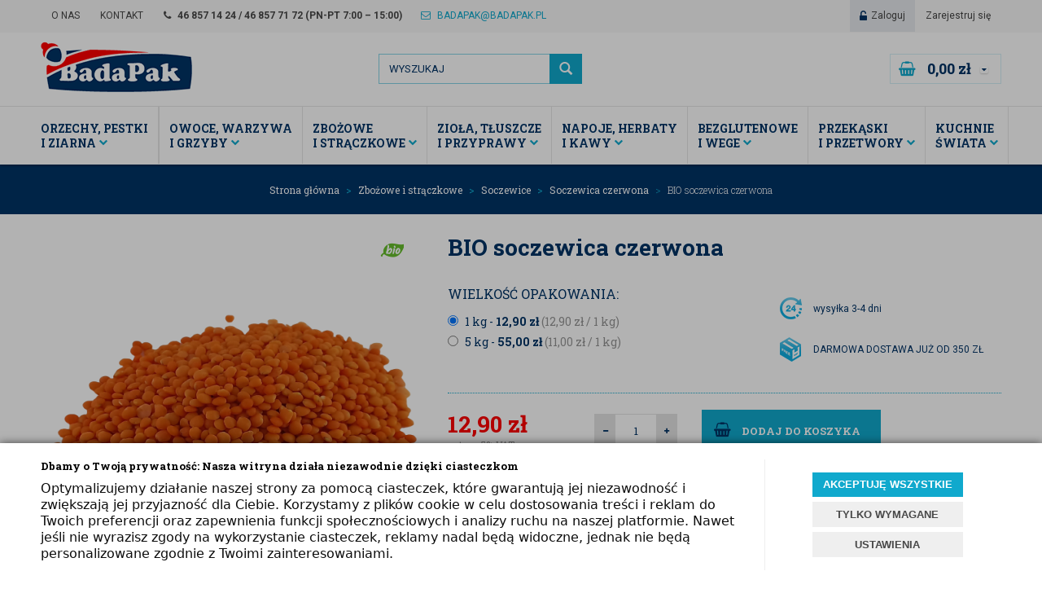

--- FILE ---
content_type: text/html; charset=utf-8
request_url: https://www.badapak.pl/bio-soczewica-czerwona-2
body_size: 33535
content:
<!DOCTYPE html>
<html lang="pl">
<head>
        <script type="text/javascript">
        window.dataLayer = window.dataLayer || [];

        function gtag() {
            dataLayer.push(arguments);
        }

        var gcm_keys = ['analytics_storage', 'ad_storage', 'functionality_storage', 'security_storage', 'personalization_storage', 'ad_user_data', 'ad_personalization'];
        var gcm_default = {};

        gcm_keys.forEach(function (gcm_key, index) {
            gcm_default[gcm_key] = 'denied';
        });

        var gcm_matches = {};
        var gcm_req = {};
                                        gcm_matches['base'] = 'functionality_storage|security_storage'.split('|');
                gcm_req['base'] = '1';
                                gcm_matches['1'] = 'ad_storage|personalization_storage|ad_user_data|ad_personalization'.split('|');
                gcm_req['1'] = '0';
                                gcm_matches['3'] = 'analytics_storage'.split('|');
                gcm_req['3'] = '0';
        
        if(Object.keys(gcm_matches).length){
            for (const [key, value] of Object.entries(gcm_matches)) {
                if(parseInt(window.localStorage.getItem('cks_id_'+key)) === 1 || parseInt(gcm_req[key]) === 1){
                    value.forEach(function (gcm_key, index) {
                        if(gcm_key) {
                            gcm_default[gcm_key] = 'granted';
                        }
                    });
                }
            }
        }

        gtag('consent', 'default', gcm_default);
    </script>
    
    

    <!-- Google Tag Manager -->
    <script>(function(w,d,s,l,i){w[l]=w[l]||[];w[l].push({'gtm.start':
                new Date().getTime(),event:'gtm.js'});var f=d.getElementsByTagName(s)[0],
            j=d.createElement(s),dl=l!='dataLayer'?'&l='+l:'';j.async=true;j.src=
            'https://www.googletagmanager.com/gtm.js?id='+i+dl;f.parentNode.insertBefore(j,f);
        })(window,document,'script','dataLayer','GTM-5KJDD42');</script>
    <!-- End Google Tag Manager -->

<script>
    if (!Array.prototype.forEach) {
        Array.prototype.forEach = function (fun /*, thisp*/) {
            var len = this.length;
            if (typeof fun != "function")
                throw new TypeError();

            var thisp = arguments[1];
            for (var i = 0; i < len; i++) {
                if (i in this)
                    fun.call(thisp, this[i], i, this);
            }
        };
    }

    function ga4TriggerCustomEvent(name, data = []){
        var event;
        if(data.length) {
            event = new CustomEvent(name, {detail: data });
        } else {
            event = new Event(name);
        }
        document.dispatchEvent(event);
    }

    function ga4TriggerRegisterAd(id, name){
        obj_ec = {
            creative_name: name,
            promotion_name: name,
            promotion_id: id
        }
                        dataLayer.push({ ecommerce: null });
        dataLayer.push({
            event: "view_promotion",
            ecommerce: obj_ec
        });
            }

    function ga4TriggerClickAd(id, name){
        obj_ec = {
            creative_name: name,
            promotion_name: name,
            promotion_id: id
        }
                        dataLayer.push({ ecommerce: null });
        dataLayer.push({
            event: "select_promotion",
            ecommerce: obj_ec
        });
            }

    function ga4TriggerRemoveFromBasket(item_id, quantity, index){
        ga4_item = JSON.parse(localStorage.getItem('item_'+item_id));
        ga4_item.quantity = quantity;
        ga4_item.index = index
        obj_ec = { currency: "PLN", value: parseFloat(localStorage.getItem('last_value_'+item_id)), items: [ga4_item] };
                        dataLayer.push({ ecommerce: null });
        dataLayer.push({
            event: "remove_from_cart",
            ecommerce: obj_ec
        });
            }

    
    
    
    
                                                                    if (localStorage.getItem("last_list_name") !== null) {
                ga4_last_list_name = localStorage.getItem('last_list_name');
                ga4_last_list_id = localStorage.getItem('last_list_id');
            } else {
                ga4_last_list_name = '';
                ga4_last_list_id = '';
            }
            if(localStorage.getItem('last_position_1199') !== null) {
                ga4_last_position = parseInt(localStorage.getItem('last_position_1199'));
            } else {
                ga4_last_position = '';
            }
                        localStorage.setItem('last_value_1199',16.90);
            ga4_one = {
                item_id: "1199",
                item_name: "BIO soczewica czerwona",
                item_variant: "",
                affiliation: "badapak.pl",
                currency: "PLN",
                discount: 0,
                index: ga4_last_position,
                item_brand: "BadaPak",
                item_category: "Zbożowe i strączkowe",
                item_category2: "Soczewice",
                item_category3: "Soczewica czerwona",
                item_category4: "",
                item_category5: "",
                item_list_name: ga4_last_list_name,
                item_list_id: ga4_last_list_id,
                price: 16.90,
                quantity: 1
            }
            localStorage.setItem('last_value_1199',16.90);
            localStorage.setItem('item_1199', JSON.stringify(ga4_one));

            obj_ec = { currency: "PLN", value: 16.90, items: [ga4_one] };
                                    dataLayer.push({ ecommerce: null });
            dataLayer.push({
                event: "view_item",
                ecommerce: obj_ec            });
                
    document.addEventListener("ga4_add_to_basket", function(event){
        item_id = event.detail;
        if($('#item_id').length){
            item_id = parseInt($('#item_id').val());
        }
        if($('[name="pack[item_id]"]').length){
            item_id = parseInt($('[name="pack[item_id]"]').val());
        }
        if($('#pack_itemID').length){
            item_id = parseInt($('#pack_itemID').val());
        }
        ga4_item = JSON.parse(localStorage.getItem('item_'+item_id));
        if($('#amount').length){
            ga4_item.quantity = parseInt($('#amount').val());
        }
        if($('[name="pack[amount]"]').length){
            ga4_item.quantity = parseInt($('[name="pack[amount]"]').val());
        }
        if (localStorage.getItem('last_variant_'+item_id) !== null) {
            ga4_item.item_variant = localStorage.getItem('last_variant_'+item_id);
        }
        if(typeof soczewki !== 'undefined' && soczewki === 1){
            if($('input[name="chooseEye"]').length){
                if ($('input[name="chooseEye"]:checked').val() === '1') {
                    obj_ec = {
                        currency: "PLN",
                        value: parseFloat(localStorage.getItem('last_value_' + item_id)),
                        items: [ga4_item]
                    };
                }
                if ($('input[name="chooseEye"]:checked').val() === '2') {
                    ga4_item2 = Object.assign({}, ga4_item);
                    if (localStorage.getItem('last_variant2_'+item_id) !== null) {
                        ga4_item2.item_variant = localStorage.getItem('last_variant2_'+item_id);
                    }
                    obj_ec = {
                        currency: "PLN",
                        value: (parseFloat(localStorage.getItem('last_value_' + item_id))*2),
                        items: [ga4_item, ga4_item2]
                    };
                }
            } else {
                obj_ec = {
                    currency: "PLN",
                    value: parseFloat(localStorage.getItem('last_value_' + item_id)),
                    items: [ga4_item]
                };
            }
        } else {
            obj_ec = {
                currency: "PLN",
                value: parseFloat(localStorage.getItem('last_value_' + item_id)),
                items: [ga4_item]
            };
        }
                        dataLayer.push({ ecommerce: null });
        dataLayer.push({
            event: "add_to_cart",
            ecommerce: obj_ec        });
            });

    document.addEventListener("ga4_add_to_store", function(event){
        item_id = event.detail;
        ga4_item = JSON.parse(localStorage.getItem('item_'+item_id));
        obj_ec = { currency: "PLN", value: parseFloat(localStorage.getItem('last_value_'+item_id)), items: [ga4_item] };
                        dataLayer.push({ ecommerce: null });
        dataLayer.push({
            event: "add_to_wishlist",
            ecommerce: obj_ec
        });
            });

        </script>

    <title>BIO soczewica czerwona | BadaPak.pl</title>
<meta name="description" content="✫ Najwyższa jakość ⇒ Kup Teraz: BIO soczewica czerwona ☑ Super Cena ☑ Wysyłka 24h" />
<meta name="keywords" content="BIO soczewica czerwona, BIO soczewica czerwona sklep, BIO soczewica czerwona tanio, BIO soczewica czerwona hurt,  BIO soczewica czerwona cena, BIO soczewica czerwona online, produkt BIO soczewica czerwona, Soczewica czerwona, Soczewice, Zbożowe i strączko" />    <meta http-equiv="Content-Type" content="text/html; charset=utf-8" />
    <meta name="viewport" content="width=device-width, initial-scale=1, maximum-scale=1" />

    <base href="https://www.badapak.pl/static/" />
    <!--[if gt IE 8]>--><link rel="stylesheet" type="text/css" href="css/style.css?ver=5.01_5ea9808" /><!--<![endif]-->
    <!--[if lt IE 9]><link rel="stylesheet" type="text/css" href="css/ie8.css?ver=5.01_5ea9808" /><![endif]-->
    <link rel="shortcut icon" href="https://www.badapak.pl/images/favicon/favicon.ico" type="image/x-icon" />

    <link href="https://fonts.googleapis.com/css?family=Roboto:400,700&amp;subset=latin-ext" rel="stylesheet">
    <link href="https://fonts.googleapis.com/css?family=Roboto+Slab:300,400,700&amp;subset=latin-ext" rel="stylesheet">
    <link href="https://fonts.googleapis.com/css?family=Kalam:400,700&amp;subset=latin-ext" rel="stylesheet">

    <script>
        if (window.location.hash == "#_=_"){
            window.location.hash = ''; // for older browsers, leaves a # behind
            history.pushState('', document.title, window.location.pathname); // nice and clean
        }
    </script>
    <script src="js/fix.js?ver=5.01_5ea9808"></script>

    
<meta property="og:title" content="BIO soczewica czerwona | BadaPak.pl" />
<meta property="og:description" content="✫ Najwyższa jakość ⇒ Kup Teraz: BIO soczewica czerwona ☑ Super Cena ☑ Wysyłka 24h" />
<meta property="og:image" content="https://www.badapak.pl/images/items/1199/20211228-110335-removebg-preview_big.png" />
<meta property="og:url" content="https://www.badapak.pl/bio-soczewica-czerwona-2" />
<meta property="og:availability" content="in stock" />

    
    <!-- config -->
    <script>
        var baseURL = "/";
        var showErrors = 0; // default: 0
        var goToBasket = 0; // default: 0
        var propsLevel = 1;
        var zoomEnable = 0; //  default: 0
        var replaceImage = 0; // replace whole product gallery when selected a color; default: 0
        var replacePrice = 1; // replace price when changed product count at product card; default: 0
        var zoomSize1 = 364;
        var zoomSize2 = 480;
        var zoomSize3 = 580;
        var soczewki = 0;
        var disableGoToBasketAfterAddTo = 1;
        var disableScrollTopBasketAfterAddTo = 1;
    </script>
    <!-- end: config -->
    <script src="js/init.js?ver=5.01_5ea9808"></script>
    <script src="js/functions.min.js?ver=5.01_5ea9808"></script>
    <script src="js/custom.min.js?ver=5.01_5ea9808"></script>

    <style type="text/css">
        .scroll-table { max-height: 220px; overflow-y: auto; }
    </style>
</head>
<body id="start">
    <style type="text/css">
        #cksAcceptAll, #cksRejectAll, #cskSettings { min-width: 185px; }
        #cksAcceptAll, #cksRejectAll { margin-bottom: 6px; }
        .btn-primary2:hover { color: inherit; }

        .bottom-cookie .bg-dark { z-index: 2147483640 !important; }
        .bottom-cookie .bottom-cookie-info { z-index: 2147483641 !important; }
        .modal-backdrop-cookies.fade.in { z-index: 2147483642 !important; }
        .modal.modal-cookie.fade.in { z-index: 2147483643 !important; }
        .edrone-chat-position,
        #smartsupp-widget-container > div,
        #ceneo-widget,
        .fb_iframe_widget { z-index: 2147483600 !important; }

        #cksRejectAll, #cskSettings, #cksRejectAllBox, #cksSaveSettings, #cksAcceptAllBox { border: 0px !important; text-transform: uppercase; line-height: 19px; }
        #cksRejectAll:after, #cskSettings:after, #cksRejectAllBox:after, #cksSaveSettings:after, #cksAcceptAllBox:after { border: 0px !important; }

        .bottom-cookie .btn.btn-secondary:hover { background: #cbcbcb !important; color: #484848 !important; }
        #cksSaveSettings { margin-bottom: 0px; }

        /* 320 480 768 1000 1200 */
        @media only screen and (max-width: 480px) {
            .bottom-cookie .bottom-cookie-info {
                height: auto;
                min-height: 250px;
            }

            .modal-cookie { height: 100%; }
            .modal-cookie .modal-dialog { height: 100%; margin: 0px; }
            .modal-cookie .modal-content { height: 100%; overflow: hidden; }
            .modal-cookie .modal-body { display:block; height: 100%; overflow: hidden; }
            .calc-height-bottom { position: absolute; left: 0px; bottom: 0px; width: 100%; padding: 0px 20px 10px 20px; }
            .calc-height-bottom { background: #fff; }
        }
    </style>
    <script type="text/javascript">var cks_functions = [];</script>
    <div class="modal modal-cookie no-toggle fade" id="cookieModal" data-backdrop="static" data-keyboard="false" tabindex="-1" role="dialog" aria-labelledby="cookieModalLabel" aria-hidden="true">
        <div class="modal-dialog modal-sm-min" role="document">
            <div class="modal-content">
                <div class="modal-body">
                    <div class="calc-height calc-height-top">
                        <p class="modal-primary-text"> Wybór ustawień plików cookie</p>
                        <p><span style='color: rgb(13, 13, 13); font-family: Söhne, ui-sans-serif, system-ui, -apple-system, &quot;Segoe UI&quot;, Roboto, Ubuntu, Cantarell, &quot;Noto Sans&quot;, sans-serif, &quot;Helvetica Neue&quot;, Arial, &quot;Apple Color Emoji&quot;, &quot;Segoe UI Emoji&quot;, &quot;Segoe UI Symbol&quot;, &quot;Noto Color Emoji&quot;; font-size: 16px; white-space-collapse: preserve;'>Dowiedz się więcej na temat plików cookie i zdecyduj, które z nich chcesz aktywować. Twoja prywatność jest dla nas ważna, dlatego dajemy Ci kontrolę nad tym, jakie dane są gromadzone i w jaki sposób są wykorzystywane. Nie ma konieczności akceptowania wszystkich plików cookie – możesz dostosować preferencje do swoich potrzeb. W każdej chwili masz możliwość zmiany ustawień na naszej stronie.</span></p>
                        <button id="cksAcceptAllBox" type="button" class="btn btn-primary spacebar-click" tabindex="0">AKCEPTUJĘ WSZYSTKIE</button>
                        <button id="cksRejectAllBox" type="button" class="btn btn-secondary spacebar-click" tabindex="0">TYLKO WYMAGANE</button>
                        <hr class="top">
                                            </div>
                    <div class="scrollable-modal-cookie scroll-cookie">
                                                                                <script type="text/javascript">cks_functions[-1] = [];</script>
                            <div class="container-checkbox no-toggle2" data-selector="container-checkbox" tabindex="0">
                                                                <label>
                                    <div class="container-checkbox-label" aria-hidden="true">Niezbędne pliki cookie (zawsze aktywne)</div>                                    <input class="cks_chbox" cks_id="-1" type="checkbox"
                                           checked="checked" disabled="disabled" req="1"                                                                                    gcm="functionality_storage|security_storage"
                                                                            aria-label="Niezbędne pliki cookie (zawsze aktywne)">
                                    <span class="checkmark disabled"></span>
                                </label>

                                <div data-selector="checkbox-desc" >
                                    <p><span style="color: rgb(13, 13, 13); font-family: Söhne, ui-sans-serif, system-ui, -apple-system, &quot;Segoe UI&quot;, Roboto, Ubuntu, Cantarell, &quot;Noto Sans&quot;, sans-serif, &quot;Helvetica Neue&quot;, Arial, &quot;Apple Color Emoji&quot;, &quot;Segoe UI Emoji&quot;, &quot;Segoe UI Symbol&quot;, &quot;Noto Color Emoji&quot;; font-size: 16px; white-space-collapse: preserve;">Strona internetowa nie może działać poprawnie bez tych plików cookie. Zapewniają one użyteczność strony poprzez umożliwienie podstawowych funkcji, takich jak nawigacja i dostęp do bezpiecznych obszarów witryny.</span></p>
                                </div>
                            </div>
                                                                                <script type="text/javascript">cks_functions[1] = [];</script>
                            <div class="container-checkbox no-toggle2" data-selector="container-checkbox" tabindex="0">
                                                                <label>
                                    <div class="container-checkbox-label" aria-hidden="true">Marketing i promocja</div>                                    <input class="cks_chbox" cks_id="1" type="checkbox"
                                           req="0"                                                                                    gcm="ad_storage|personalization_storage|ad_user_data|ad_personalization"
                                                                            aria-label="Marketing i promocja">
                                    <span class="checkmark "></span>
                                </label>

                                <div data-selector="checkbox-desc" >
                                    <p><span style="color: rgb(13, 13, 13); font-family: Söhne, ui-sans-serif, system-ui, -apple-system, &quot;Segoe UI&quot;, Roboto, Ubuntu, Cantarell, &quot;Noto Sans&quot;, sans-serif, &quot;Helvetica Neue&quot;, Arial, &quot;Apple Color Emoji&quot;, &quot;Segoe UI Emoji&quot;, &quot;Segoe UI Symbol&quot;, &quot;Noto Color Emoji&quot;; font-size: 16px; white-space-collapse: preserve;">Cookies marketingowe są wykorzystywane do śledzenia aktywności użytkowników na stronie internetowej w celu dostarczania spersonalizowanych treści i reklam. Pozwalają firmom analizować zachowania klientów, tworzyć profilowanie użytkowników i dostarczać im reklamy odpowiadające ich zainteresowaniom. Dzięki nim reklamy stają się bardziej skuteczne i użytkownik może otrzymać informacje o produktach i usługach, które są dla niego istotne.</span></p>
                                </div>
                            </div>
                                                                                <script type="text/javascript">cks_functions[3] = [];</script>
                            <div class="container-checkbox no-toggle2" data-selector="container-checkbox" tabindex="0">
                                                                <label>
                                    <div class="container-checkbox-label" aria-hidden="true">Statystyczne pliki cookie</div>                                    <input class="cks_chbox" cks_id="3" type="checkbox"
                                           req="0"                                                                                    gcm="analytics_storage"
                                                                            aria-label="Statystyczne pliki cookie">
                                    <span class="checkmark "></span>
                                </label>

                                <div data-selector="checkbox-desc" >
                                    <p><span style="color: rgb(13, 13, 13); font-family: Söhne, ui-sans-serif, system-ui, -apple-system, &quot;Segoe UI&quot;, Roboto, Ubuntu, Cantarell, &quot;Noto Sans&quot;, sans-serif, &quot;Helvetica Neue&quot;, Arial, &quot;Apple Color Emoji&quot;, &quot;Segoe UI Emoji&quot;, &quot;Segoe UI Symbol&quot;, &quot;Noto Color Emoji&quot;; font-size: 16px; white-space-collapse: preserve;">Są wykorzystywane do analizy ruchu na stronie, monitorowania wydajności oraz identyfikacji obszarów wymagających ulepszeń. Dzięki nim właściciel witryny może lepiej zrozumieć preferencje użytkowników i dostosować treści do ich potrzeb, co przyczynia się do ciągłego doskonalenia witryny.</span></p>
                                </div>
                            </div>
                                            </div>
                    <div class="calc-height calc-height-bottom">
                        <hr class="bottom">
                        <button id="cksSaveSettings" type="button" class="btn btn-secondary">zapisz ustawienia</button>
                    </div>
                </div>
            </div>
        </div>
    </div>

    <div id="cookieModalBottom" class="bottom-cookie" style="display: none;">
        <div class="bg-dark"></div>
        <div class="bottom-cookie-info">
            <div class="container">
                <div class="row">
                    <div class="col-md-9 col-left">
                        <p class="bottom-cookie-title">Dbamy o Twoją prywatność: Nasza witryna działa niezawodnie dzięki ciasteczkom</p>
                        <p><span style='color: rgb(13, 13, 13); font-family: Söhne, ui-sans-serif, system-ui, -apple-system, &quot;Segoe UI&quot;, Roboto, Ubuntu, Cantarell, &quot;Noto Sans&quot;, sans-serif, &quot;Helvetica Neue&quot;, Arial, &quot;Apple Color Emoji&quot;, &quot;Segoe UI Emoji&quot;, &quot;Segoe UI Symbol&quot;, &quot;Noto Color Emoji&quot;; font-size: 16px; white-space-collapse: preserve;'>Optymalizujemy działanie naszej strony za pomocą ciasteczek, które gwarantują jej niezawodność i zwiększają jej przyjazność dla Ciebie. Korzystamy z plików cookie w celu dostosowania treści i reklam do Twoich preferencji oraz zapewnienia funkcji społecznościowych i analizy ruchu na naszej platformie. Nawet jeśli nie wyrazisz zgody na wykorzystanie ciasteczek, reklamy nadal będą widoczne, jednak nie będą personalizowane zgodnie z Twoimi zainteresowaniami.</span></p>                    </div>
                    <div class="col-md-3 center-col buttons-w">
                        <button id="cksAcceptAll" type="button" class="btn btn-primary spacebar-click" tabindex="0">AKCEPTUJĘ WSZYSTKIE</button>
                        <button id="cksRejectAll" type="button" class="btn btn-secondary spacebar-click" tabindex="0">TYLKO WYMAGANE</button>
                        <button id="cskSettings" data-toggle="modal" data-target="#cookieModal" type="button" class="btn btn-secondary spacebar-click" tabindex="0">USTAWIENIA</button>
                                            </div>
                </div>
            </div>
        </div>
    </div>

    <script type="text/javascript">
                function fire_cks_facebook_pixel() { }
        if(window.localStorage.hasOwnProperty('fire_cks_facebook_pixel')){
            window.localStorage.setItem('fire_cks_facebook_pixel', 0);
        }
                function fire_cks_google_analitycs() { }
        if(window.localStorage.hasOwnProperty('fire_cks_google_analitycs')){
            window.localStorage.setItem('fire_cks_google_analitycs', 0);
        }
                function fire_cks_google_analitycs_top() { }
        if(window.localStorage.hasOwnProperty('fire_cks_google_analitycs_top')){
            window.localStorage.setItem('fire_cks_google_analitycs_top', 0);
        }
                function fire_cks_google_remarketing() { }
        if(window.localStorage.hasOwnProperty('fire_cks_google_remarketing')){
            window.localStorage.setItem('fire_cks_google_remarketing', 0);
        }
                function fire_cks_salesmanago() { }
        if(window.localStorage.hasOwnProperty('fire_cks_salesmanago')){
            window.localStorage.setItem('fire_cks_salesmanago', 0);
        }
                function fire_cks_trustisto() { }
        if(window.localStorage.hasOwnProperty('fire_cks_trustisto')){
            window.localStorage.setItem('fire_cks_trustisto', 0);
        }
                function fire_cks_webepartners() { }
        if(window.localStorage.hasOwnProperty('fire_cks_webepartners')){
            window.localStorage.setItem('fire_cks_webepartners', 0);
        }
                function fire_cks_own_codes() { }
        if(window.localStorage.hasOwnProperty('fire_cks_own_codes')){
            window.localStorage.setItem('fire_cks_own_codes', 0);
        }
        
        var cks_functions = [];
        var cks_count_checked = [];

                
        $(document).ready(function(){
                                                                                                                                        
        window.localStorage.setItem('cks_id_base', 1);
        $('[data-selector="checkbox-desc"] p').addClass('checkbox-desc');

        var csk_is_saved = window.localStorage.getItem('cks_is_saved');
        if(csk_is_saved === null || csk_is_saved === 0){
            $('#cookieModalBottom').show();
        }

        $('#cksAcceptAll').click(function(){
            window.localStorage.setItem('cks_is_saved', 1);

            $('.cks_chbox').each(function() {
                var cks_id = $(this).attr('cks_id');
                if (parseInt(cks_id) > 0) {
                    $(this).attr('checked', true);
                    window.localStorage.setItem('cks_id_' + $(this).attr('cks_id'), 1);

                                        if($(this).attr('gcm')) {
                        var cbox = $(this);
                        var gcm_value = $(this).attr('gcm');
                        var gcm = gcm_value.split('|');
                        if(gcm.length){
                            $(gcm).each(function(e, v){
                                if(cbox.is(':checked')){
                                                                        window.localStorage.setItem(v, 1);
                                                                                                            gcm_default[v] = 'granted';
                                                                    }
                            });
                        }
                    }
                    
                    $(cks_functions[cks_id]).each(function(e,v){
                        console.log(v);
                        window[v]();
                    });
                }
            });
                        gtag('consent', 'update', gcm_default);
            
            $('#cookieModal').modal('hide');
            $('#cookieModalBottom').hide();
        });
        $('#cksRejectAll').click(function(){
            window.localStorage.setItem('cks_is_saved', 1);

            var cks_count_checked_lcl = [];
            $('.cks_chbox').each(function() {
                var cks_id = $(this).attr('cks_id');
                var cks_req = $(this).attr('req');
                if (parseInt(cks_id) > 0) {
                    if (parseInt(cks_req) === 1) {
                        $(this).attr('checked', true);
                        window.localStorage.setItem('cks_id_' + $(this).attr('cks_id'), 1);

                        $(cks_functions[cks_id]).each(function(e,v){
                            console.log(v);
                            window[v]();
                        });
                        cks_count_checked_lcl.push(cks_id);
                    } else {
                        $(this).attr('checked', false);
                        window.localStorage.setItem('cks_id_' + $(this).attr('cks_id'), 0);
                    }

                                        if($(this).attr('gcm')) {
                        var cbox = $(this);
                        var gcm_value = $(this).attr('gcm');
                        var gcm = gcm_value.split('|');
                        if(gcm.length){
                            $(gcm).each(function(e, v){
                                if(parseInt(cks_req) === 1){
                                                                        window.localStorage.setItem(v, 1);
                                                                                                            gcm_default[v] = 'granted';
                                                                    } else {
                                                                        window.localStorage.setItem(v, 0);
                                                                                                            gcm_default[v] = 'denied';
                                                                    }
                            });
                        }
                    }
                                    }
            });
                        gtag('consent', 'update', gcm_default);
            
            if(CryptoJS.MD5($.toJSON(cks_count_checked)).toString() != CryptoJS.MD5($.toJSON(cks_count_checked_lcl)).toString() && parseInt(cks_count_checked_lcl.length) < parseInt(cks_count_checked.length)){
                wait();
                window.location.reload();
            }
            cks_count_checked = cks_count_checked_lcl;

            $('#cookieModal').modal('hide');
            $('#cookieModalBottom').hide();
        });
        $('#cksAcceptAllBox').click(function(){
            $('#cksAcceptAll').click();
        });
        $('#cksRejectAllBox').click(function(){
            $('#cksRejectAll').click();
        });
        $('#cksSaveSettings').click(function(){
            window.localStorage.setItem('cks_is_saved', 1);

                        gtag('consent', 'update', gcm_default);
            
            var cks_count_checked_lcl = [];
            $('.cks_chbox').each(function(){
                var cks_id = $(this).attr('cks_id');
                if(parseInt(cks_id)>0){
                    if(parseInt(window.localStorage.getItem('cks_id_'+cks_id)) === 1){
                        $(cks_functions[cks_id]).each(function(e,v){
                            console.log(v);
                            window[v]();
                        });
                        cks_count_checked_lcl.push(cks_id);
                    }
                }
            });

            if(CryptoJS.MD5($.toJSON(cks_count_checked)).toString() != CryptoJS.MD5($.toJSON(cks_count_checked_lcl)).toString() && parseInt(cks_count_checked_lcl.length) < parseInt(cks_count_checked.length)){
                wait();
                window.location.reload();
            }
            cks_count_checked = cks_count_checked_lcl;

            $('#cookieModal').modal('hide');
            $('#cookieModalBottom').hide();
        });
        $('.cks_show_modal').click(function(){
            $('#cookieModal').modal('show');
        });

        $('.open_cookie_modal').click(function(){
            $('#cookieModal').modal('show');
        });
        $('.open_cookie_bottom').click(function(){
            $('#cookieModalBottom').show();
        });

        $('.cks_chbox').click(function(){
            if($(this).is(':checked')){
                window.localStorage.setItem('cks_id_'+$(this).attr('cks_id'), 1);
            } else {
                window.localStorage.setItem('cks_id_'+$(this).attr('cks_id'), 0);
            }

                        if($(this).attr('gcm')) {
                var cbox = $(this);
                var gcm_value = $(this).attr('gcm');
                var gcm = gcm_value.split('|');
                if(gcm.length){
                    $(gcm).each(function(e, v){
                        if(cbox.is(':checked')){
                                                        window.localStorage.setItem(v, 1);
                                                                                    gcm_default[v] = 'granted';
                                                    } else {
                                                        window.localStorage.setItem(v, 0);
                                                                                    gcm_default[v] = 'denied';
                                                    }
                    });
                }
            }
                    });

        $('.cks_chbox').each(function(){
            var cks_id = $(this).attr('cks_id');

            if (parseInt(cks_id) > 0) {
                if ($(this).is(':checked') && $(this).is(':disabled')) {
                    window.localStorage.setItem('cks_id_' + cks_id, 1);
                }

                if (parseInt(window.localStorage.getItem('cks_id_' + cks_id)) === 1) {
                    $(this).attr('checked', true);
                    cks_count_checked.push(cks_id);

                                        if($(this).attr('gcm')) {
                        var cbox = $(this);
                        var gcm_value = $(this).attr('gcm');
                        var gcm = gcm_value.split('|');
                        if(gcm.length){
                            $(gcm).each(function(e, v){
                                if(cbox.is(':checked')){
                                                                        window.localStorage.setItem(v, 1);
                                                                    } else {
                                                                        window.localStorage.setItem(v, 0);
                                                                    }
                            });
                        }
                    }
                                    }
            }
        });

        function openCookieDescriptionLine(thisElement) {
            console.log(thisElement);
            $(thisElement).parent('.container-checkbox').find('.icons-open').toggleClass('open');
            $(thisElement).closest('[data-selector="container-checkbox"]').find('[data-selector="checkbox-desc"]').slideToggle(200);
        }

        function openCookieDescriptionIcon(thisElement) {
            $(thisElement).toggleClass('open');
            $(thisElement).closest('[data-selector="container-checkbox"]').find('[data-selector="checkbox-desc"]').slideToggle(200);
        }

        function modalCookie() {
            var containerCheckbox = $('[data-selector="container-checkbox"]');
            var checkboxDesc = $('[data-selector="checkbox-desc"]');
            var iconsOpenContent = '<div class="icons-open spacebar-toggle-click" data-selector="container-checkbox-icon"><svg width="15" height="15" role="img" xmlns="http://www.w3.org/2000/svg" viewBox="0 0 256 512"><path fill="currentColor" d="M17.525 36.465l-7.071 7.07c-4.686 4.686-4.686 12.284 0 16.971L205.947 256 10.454 451.494c-4.686 4.686-4.686 12.284 0 16.971l7.071 7.07c4.686 4.686 12.284 4.686 16.97 0l211.051-211.05c4.686-4.686 4.686-12.284 0-16.971L34.495 36.465c-4.686-4.687-12.284-4.687-16.97 0z"></path></svg></div>'

            containerCheckbox.each((index, element) => {
                if ($(element).find(checkboxDesc).length > 0) {
                    $(element).append(iconsOpenContent);
                }
            });

            $('[data-selector="container-checkbox-label"]').on('click', function () {
                openCookieDescriptionLine(this);
            })

            $('[data-selector="container-checkbox-icon"]').on('click', function () {
                openCookieDescriptionIcon(this);
            });
        }

        modalCookie();

        new SimpleBarCookie(document.querySelector('.scroll-cookie'), {
            autoHide: false,
            forceVisible: true
        });
        })

        $(document).ready(function(){
            let max_width1 = 0;
            $('.buttons-w button').each(function(){
                if($(this).outerWidth() > max_width1){
                    max_width1 = $(this).outerWidth();
                }
            });
            $('.buttons-w button').css('width', max_width1);
        });

        $('#cookieModal').on("show.bs.modal", function() {
            setTimeout(function(){
                $('.modal-backdrop:last').addClass('modal-backdrop-cookies');
                if(isMobile()){
                    $('.modal-cookie .scrollable-modal-cookie').css('maxHeight','inherit');
                }
            }, 10);
        });
        $('#cookieModal').on("shown.bs.modal", function() {
            if(isMobile()){
                setTimeout(function(){
                    let base_height = $('.modal-body').height();
                    console.log(base_height);
                    let new_height = 0;
                    $('.calc-height').each(function(){
                        new_height += $(this).outerHeight();
                    });

                    $('.modal-cookie .scrollable-modal-cookie').css('height', (base_height-new_height)+'px');
                }, 10);
            }
            $('.simplebar-cookie-content-wrapper').attr('tabindex', '-1');
        });
    </script>
<header>
<div class="head-strip1 hidden-xs">
    <div class="container container_wider">
        <div class="row">
            <div class="col-sm-8 hidden-xs">
                <div class="top-external-links">
                    <ul class="btn-list">
	<li class="hidden-sm"><a href="/o-firmie" title="">O nas</a></li>
	<li><a href="/kontakt" title="">Kontakt</a></li>
	<li class="mix hidden-sm hidden-xs">
		<i class="fa fa-phone"></i> <strong>46 857 14 24 / 46 857 71 72  (PN-PT 7:00 – 15:00)</strong>
		<a href="mailto:badapak@badapak.pl"><i class="fa fa-envelope-o"></i> badapak@badapak.pl</a>
	</li>
</ul>                </div>
            </div>
            <div class="col-sm-4">
                <div class="top-links">
                    <ul class="pull-right account">
                                                <li>
                            <a href="/zaloguj" title="">
                                <i class="fa fa-unlock-alt"></i> <span class="hidden-xs">Zaloguj</span>
                                <span class="visible-xs">Konto</span>
                            </a>
                        </li>
                        <li class="hidden-xs"><a href="/rejestracja" title="">Zarejestruj się</a></li>
                                                                    </ul>
                </div>
            </div>
        </div>
    </div>
</div>
<div class="head-strip2">
    <div class="container container_wider">
        <div class="row">
            <div class="col-sm-4 col-lg-3 col-md-4">
                <div class="logo">
                    <a href="/" title=""><img src="img/custom/logo.png" alt="" class="img-responsive" /></a>
                </div>
            </div>
            <div class="col-sm-4 col-lg-5 col-md-4">
                <div class="top-search top-search-toggle">
                    <form id="SEARCH_FORM" class="" action="/szukaj?pp=1&amp;rpp=" method="get" onsubmit="wait('Trwa wyszukiwanie...');">
                        <input type="hidden" name="szukaj" value="tak" id="szukaj">                        <div class="search-input-wrapper">
                            <input id="fraza" name="fraza" type="text" placeholder="WYSZUKAJ"/>
                            <a class="pointer" onclick="$('#SEARCH_FORM').submit();" title=""><i class="glyphicon glyphicon-search"></i></a>
                        </div>
                        <svg width="25" height="25" xmlns="http://www.w3.org/2000/svg" viewBox="0 0 320 512" class="search-input-wrapper-close-icon" data-selector="search-mobile-icon">
                            <path d="M315.3 411.3c-6.253 6.253-16.37 6.253-22.63 0L160 278.6l-132.7 132.7c-6.253 6.253-16.37 6.253-22.63 0c-6.253-6.253-6.253-16.37 0-22.63L137.4 256L4.69 123.3c-6.253-6.253-6.253-16.37 0-22.63c6.253-6.253 16.37-6.253 22.63 0L160 233.4l132.7-132.7c6.253-6.253 16.37-6.253 22.63 0c6.253 6.253 6.253 16.37 0 22.63L182.6 256l132.7 132.7C321.6 394.9 321.6 405.1 315.3 411.3z"></path>
                        </svg>
                    </form>
                </div>
            </div>
            <div class="col-lg-4 col-md-4 col-sm-4 col-xs-5 hidden-xs">
                <div class="top-basket">
                                            <a href="/koszyk" id="MB_slideDownAuto" class="cart_rel">
                            <i class="fa fa-shopping-basket"></i>
                            <span class="text hidden-xs">Koszyk:</span>
                            <span id="totalPriceTop" class="total"></span>
                            <i class="fa fa-caret-down fa-caret"></i>
                        </a>
                        <script>
            $(document).ready(function(){
                if($.cookie('logged_in') || $.cookie('user_add_to_basket')){
                    $.getJSON('/basket-get-top.code?mode=0', function(data) {
                        $("#totalItemTop, #totalItemTop2, #totalItemTop3").html(data.total_item);
                        if(parseInt(data.total_item) > 0){
                            $("#totalItemTop, #totalItemTop2, #totalItemTop3").addClass("active");
                        }
                        $("#totalPriceTop").html(data.total_price);
                    });
                } else {
                    $("#totalItemTop, #totalItemTop2, #totalItemTop3").html('0');
                    $("#totalItemTop, #totalItemTop2, #totalItemTop3").removeClass("active");
                    $("#totalPriceTop").html('0,00&nbsp;<span>zł</span>');
                }                
            });
            </script>                                                        </div>
            </div>
            <style type="text/css">
                .cart_rel { text-decoration: none !important; border:1px solid #d4eff6 !important; }
            </style>
        </div>
    </div>
</div>
<div class="menu-top" data-menu="menu-top">
    <nav class="menu-top__navbar" role="navigation">
        <div class="container">
            <div class="menu-top__menu-mobile">
                <div class="menu-top__menu-mobile--navbar-toggle" data-menu="menu-top-toggle">
                    <i class="fa fa-bars"></i>
                </div>
                <a href="#">
                    <img src="img/custom/logo.png" class="img-responsive menu-top__menu-mobile--img-logo" alt="">
                </a>
                <div class="menu-top__menu-mobile--icons-menu">
                        <span href="#" title="" class="menu-top__menu-mobile--icon-menu" data-selector="search-mobile-icon">
                            <i class="glyphicon glyphicon-search mobile-icon mobile-icon-search"></i>
                        </span>
                    <a href="/twoje-konto" title="" class="menu-top__menu-mobile--icon-menu">
                        <i class="fa fa-user"></i>
                    </a>
                    <!--<a href="#" title="" class="">
                        <svg width="26" height="26" xmlns="http://www.w3.org/2000/svg" viewBox="0 0 640 512" class="mobile-icon mobile-icon-heart">
                            <path d="M462.3 62.7c-54.5-46.4-136-38.7-186.6 13.5L256 96.6l-19.7-20.3C195.5 34.1 113.2 8.7 49.7 62.7c-62.8 53.6-66.1 149.8-9.9 207.8l193.5 199.8c6.2 6.4 14.4 9.7 22.6 9.7 8.2 0 16.4-3.2 22.6-9.7L472 270.5c56.4-58 53.1-154.2-9.7-207.8zm-13.1 185.6L256.4 448.1 62.8 248.3c-38.4-39.6-46.4-115.1 7.7-161.2 54.8-46.8 119.2-12.9 142.8 11.5l42.7 44.1 42.7-44.1c23.2-24 88.2-58 142.8-11.5 54 46 46.1 121.5 7.7 161.2z"></path>
                        </svg>
                        <span class="count">8</span>
                    </a>-->
                    <!-- <a href="#" title="" class="menu-top__menu-mobile--icon-menu">
                        <i class="fa fa-heart"></i>
                        <span class="count">9+</span>
                    </a> -->
                    <a href="/koszyk" title="" class="menu-top__menu-mobile--icon-menu">
                        <i class="fa fa-shopping-cart"></i>
                                                <span id="totalItemTop2" class="count"></span>
                                            </a>
                </div>
            </div>

            <div class="menu-top__wrapper" data-menu="menu-top-wrapper">
                <ul class="menu-top__navbar-nav">
                    <div class="menu-top__nav-title">
                        Menu
                        <div class="menu-top__close" data-menu="button-close-menu"></div>
                    </div>
                    
                    
                                                            	                    	<li class="menu-list" data-menu="menu-list">
                    		                    		<a href="/orzechy-pestki-i-ziarna" class="dont-go" data-menu="button-menu-list">
                    			Orzechy, pestki <br class='visible-lg visible-md visible-sm'>i ziarna <i class="fa fa-chevron-down hidden-xs"></i> <i class="fa fa-chevron-right visible-xs pull-right"></i>
                    		</a>

                    		                    		<div class="menu-top__submenu menu-top__submenu--v1">
                    			<div class="go_to_parent visible-xs" data-menu="go_to_parent_js_1">
	                                <i class="fa fa-angle-left"></i>
	                                <span>Orzechy, pestki <br class='visible-lg visible-md visible-sm'>i ziarna</span>
	                                <div class="menu-top__close" data-menu="button-close-menu"></div>
	                            </div>

	                            <div class="menu-top__submenu_cols">
	                            	<div class="menu-top__nav-btn-container">
	                                    <div class="btn" onclick="top.location.href='/orzechy-pestki-i-ziarna';">Pokaż wszystkie produkty</div>
	                                </div>	                            

		                            		                            		                            		                            		                            		                            		                            			                            			                            	<div class="menu-top__menu-box ">
		                                    <div class="title">
		                                    	<a href="/orzechy-pestki-i-ziarna/orzechy" class="dont-go" data-menu="button-menu-list">
		                                    		Orzechy<i class="fa fa-chevron-right visible-xs pull-right"></i>		                                    	</a>
		                                    </div>

		                                    		                                    <ul>
		                                        <div class="go_to_parent visible-xs" data-menu="go_to_parent_js_2">
		                                            <i class="fa fa-angle-left"></i>
		                                            Orzechy		                                            <div class="menu-top__close" data-menu="button-close-menu"></div>
		                                        </div>
		                                        		                                        		                                        <li><a href="/orzechy-pestki-i-ziarna/orzechy/orzechy-brazylijskie" title="">Orzechy brazylijskie</a></li>
		                                        		                                        		                                        		                                        <li><a href="/orzechy-pestki-i-ziarna/orzechy/orzechy-laskowe" title="">Orzechy laskowe</a></li>
		                                        		                                        		                                        		                                        <li><a href="/orzechy-pestki-i-ziarna/orzechy/orzechy-macadamia" title="">Orzechy macadamia</a></li>
		                                        		                                        		                                        		                                        <li><a href="/orzechy-pestki-i-ziarna/orzechy/orzechy-nerkowca" title="">Orzechy nerkowca</a></li>
		                                        		                                        		                                        		                                        <li><a href="/orzechy-pestki-i-ziarna/orzechy/orzechy-pecan" title="">Orzechy pecan</a></li>
		                                        		                                        		                                        		                                        <li><a href="/orzechy-pestki-i-ziarna/orzechy/orzechy-pinii" title="">Orzechy pinii</a></li>
		                                        		                                        		                                        		                                        <li><a href="/orzechy-pestki-i-ziarna/orzechy/orzechy-wloskie" title="">Orzechy włoskie</a></li>
		                                        		                                        		                                        		                                        <li><a href="/orzechy-pestki-i-ziarna/orzechy/orzechy-ziemne" title="">Orzechy ziemne</a></li>
		                                        		                                        		                                    </ul>
		                                			                                </div>
		                            			                            			                            			                            	<div class="menu-top__menu-box ">
		                                    <div class="title">
		                                    	<a href="/orzechy-pestki-i-ziarna/pestki" class="dont-go" data-menu="button-menu-list">
		                                    		Pestki<i class="fa fa-chevron-right visible-xs pull-right"></i>		                                    	</a>
		                                    </div>

		                                    		                                    <ul>
		                                        <div class="go_to_parent visible-xs" data-menu="go_to_parent_js_2">
		                                            <i class="fa fa-angle-left"></i>
		                                            Pestki		                                            <div class="menu-top__close" data-menu="button-close-menu"></div>
		                                        </div>
		                                        		                                        		                                        <li><a href="/orzechy-pestki-i-ziarna/pestki/pestki-dynii" title="">Pestki dynii</a></li>
		                                        		                                        		                                        		                                        <li><a href="/orzechy-pestki-i-ziarna/pestki/pestki-moreli" title="">Pestki moreli</a></li>
		                                        		                                        		                                        		                                        <li><a href="/orzechy-pestki-i-ziarna/pestki/pestki-slonecznika" title="">Pestki słonecznika</a></li>
		                                        		                                        		                                    </ul>
		                                			                                </div>
		                            			                            			                            			                            	<div class="menu-top__menu-box ">
		                                    <div class="title">
		                                    	<a href="/orzechy-pestki-i-ziarna/pistacje" class="dont-go" data-menu="button-menu-list">
		                                    		Pistacje<i class="fa fa-chevron-right visible-xs pull-right"></i>		                                    	</a>
		                                    </div>

		                                    		                                    <ul>
		                                        <div class="go_to_parent visible-xs" data-menu="go_to_parent_js_2">
		                                            <i class="fa fa-angle-left"></i>
		                                            Pistacje		                                            <div class="menu-top__close" data-menu="button-close-menu"></div>
		                                        </div>
		                                        		                                        		                                        <li><a href="/orzechy-pestki-i-ziarna/pistacje/pistacje-surowe" title="">Pistacje surowe</a></li>
		                                        		                                        		                                        		                                        <li><a href="/orzechy-pestki-i-ziarna/pistacje/pistacje-solone-i-prazone" title="">Pistacje solone i prażone</a></li>
		                                        		                                        		                                        		                                        <li><a href="/orzechy-pestki-i-ziarna/pistacje/pistacje-solone" title="">Pistacje solone</a></li>
		                                        		                                        		                                    </ul>
		                                			                                </div>
		                            			                            			                            			                            	<div class="menu-top__menu-box ">
		                                    <div class="title">
		                                    	<a href="/orzechy-pestki-i-ziarna/slonecznik-luskany" class="" data-menu="button-menu-list">
		                                    		Słonecznik łuskany		                                    	</a>
		                                    </div>

		                                    		                                </div>
		                            			                            			                            			                            	<div class="menu-top__menu-box ">
		                                    <div class="title">
		                                    	<a href="/orzechy-pestki-i-ziarna/migdaly" class="dont-go" data-menu="button-menu-list">
		                                    		Migdały<i class="fa fa-chevron-right visible-xs pull-right"></i>		                                    	</a>
		                                    </div>

		                                    		                                    <ul>
		                                        <div class="go_to_parent visible-xs" data-menu="go_to_parent_js_2">
		                                            <i class="fa fa-angle-left"></i>
		                                            Migdały		                                            <div class="menu-top__close" data-menu="button-close-menu"></div>
		                                        </div>
		                                        		                                        		                                        <li><a href="/orzechy-pestki-i-ziarna/migdaly/migdaly-blanszowane" title="">Migdały blanszowane</a></li>
		                                        		                                        		                                        		                                        <li><a href="/orzechy-pestki-i-ziarna/migdaly/migdaly-platki" title="">Migdały płatki</a></li>
		                                        		                                        		                                        		                                        <li><a href="/orzechy-pestki-i-ziarna/migdaly/migdaly-prazone-kostka" title="">Migdały prażone - kostka</a></li>
		                                        		                                        		                                        		                                        <li><a href="/orzechy-pestki-i-ziarna/migdaly/migdaly-smazone-solone" title="">Migdały smażone solone</a></li>
		                                        		                                        		                                        		                                        <li><a href="/orzechy-pestki-i-ziarna/migdaly/migdaly-w-czekoladzie" title="">Migdały w czekoladzie</a></li>
		                                        		                                        		                                        		                                        <li><a href="/orzechy-pestki-i-ziarna/migdaly/migdaly-w-karmelu" title="">Migdały w karmelu</a></li>
		                                        		                                        		                                        		                                        <li><a href="/orzechy-pestki-i-ziarna/migdaly/migdaly-zwykle" title="">Migdały zwykłe</a></li>
		                                        		                                        		                                    </ul>
		                                			                                </div>
		                            			                            			                            			                            	<div class="menu-top__menu-box ">
		                                    <div class="title">
		                                    	<a href="/orzechy-pestki-i-ziarna/ziarna" class="dont-go" data-menu="button-menu-list">
		                                    		Ziarna<i class="fa fa-chevron-right visible-xs pull-right"></i>		                                    	</a>
		                                    </div>

		                                    		                                    <ul>
		                                        <div class="go_to_parent visible-xs" data-menu="go_to_parent_js_2">
		                                            <i class="fa fa-angle-left"></i>
		                                            Ziarna		                                            <div class="menu-top__close" data-menu="button-close-menu"></div>
		                                        </div>
		                                        		                                        		                                        <li><a href="/orzechy-pestki-i-ziarna/ziarna/babka-jajowata" title="">Babka jajowata</a></li>
		                                        		                                        		                                        		                                        <li><a href="/orzechy-pestki-i-ziarna/ziarna/babka-plesznik" title="">Babka płesznik</a></li>
		                                        		                                        		                                        		                                        <li><a href="/orzechy-pestki-i-ziarna/ziarna/blonnik" title="">Błonnik</a></li>
		                                        		                                        		                                        		                                        <li><a href="/orzechy-pestki-i-ziarna/ziarna/chia" title="">Chia</a></li>
		                                        		                                        		                                        		                                        <li><a href="/orzechy-pestki-i-ziarna/ziarna/canihua" title="">Canihua</a></li>
		                                        		                                        		                                        		                                        <li><a href="/orzechy-pestki-i-ziarna/ziarna/maca" title="">Maca</a></li>
		                                        		                                        		                                        		                                        <li><a href="/orzechy-pestki-i-ziarna/ziarna/mak" title="">Mak</a></li>
		                                        		                                        		                                        		                                        <li><a href="/orzechy-pestki-i-ziarna/ziarna/nasiona-amarantusa" title="">Nasiona amarantusa</a></li>
		                                        		                                        		                                        		                                        <li><a href="/orzechy-pestki-i-ziarna/ziarna/nasiona-konopii" title="">Nasiona konopii</a></li>
		                                        		                                        		                                        		                                        <li><a href="/orzechy-pestki-i-ziarna/ziarna/orkisz" title="">Orkisz</a></li>
		                                        		                                        		                                        		                                        <li><a href="/orzechy-pestki-i-ziarna/ziarna/ostropest-plamisty" title="">Ostropest plamisty</a></li>
		                                        		                                        		                                        		                                        <li><a href="/orzechy-pestki-i-ziarna/ziarna/popcorn" title="">Popcorn</a></li>
		                                        		                                        		                                        		                                        <li><a href="/orzechy-pestki-i-ziarna/ziarna/proso" title="">Proso</a></li>
		                                        		                                        		                                        		                                        <li><a href="/orzechy-pestki-i-ziarna/ziarna/sezam" title="">Sezam</a></li>
		                                        		                                        		                                        		                                        <li><a href="/orzechy-pestki-i-ziarna/ziarna/siemie-lniane" title="">Siemię lniane</a></li>
		                                        		                                        		                                        		                                        <li><a href="/orzechy-pestki-i-ziarna/ziarna/slonecznik-2" title="">Słonecznik</a></li>
		                                        		                                        		                                        		                                        <li><a href="/orzechy-pestki-i-ziarna/ziarna/ziarno-kakaowca" title="">Ziarno kakaowca</a></li>
		                                        		                                        		                                    </ul>
		                                			                                </div>
		                            			                            			                            			                            	<div class="menu-top__menu-box ">
		                                    <div class="title">
		                                    	<a href="/orzechy-pestki-i-ziarna/orzechy-prazone-smazone" class="" data-menu="button-menu-list">
		                                    		Orzechy prażone, smażone		                                    	</a>
		                                    </div>

		                                    		                                </div>
		                            			                            			                            			                            	<div class="menu-top__menu-box ">
		                                    <div class="title">
		                                    	<a href="/orzechy-pestki-i-ziarna/orzechy-solone" class="" data-menu="button-menu-list">
		                                    		Orzechy solone		                                    	</a>
		                                    </div>

		                                    		                                </div>
		                            			                            			                            			                            	<div class="menu-top__menu-box ">
		                                    <div class="title">
		                                    	<a href="/orzechy-pestki-i-ziarna/orzechy-w-czekoladzie" class="" data-menu="button-menu-list">
		                                    		Orzechy w czekoladzie		                                    	</a>
		                                    </div>

		                                    		                                </div>
		                            			                            			                            			                            	<div class="menu-top__menu-box ">
		                                    <div class="title">
		                                    	<a href="/orzechy-pestki-i-ziarna/orzechy-w-papryce" class="" data-menu="button-menu-list">
		                                    		Orzechy w papryce		                                    	</a>
		                                    </div>

		                                    		                                </div>
		                            			                            			                            			                            	<div class="menu-top__menu-box ">
		                                    <div class="title">
		                                    	<a href="/orzechy-pestki-i-ziarna/orzechy-w-karmelu" class="" data-menu="button-menu-list">
		                                    		Orzechy w karmelu		                                    	</a>
		                                    </div>

		                                    		                                </div>
		                            			                            			                            		                            		                            		                            		                            		                            		                            		                            		                            		                            		                            		                            		                            		                            		                            		                            		                            		                            		                            		                            		                            		                            		                            		                            		                            		                            		                            		                            		                            		                            		                            		                            		                        </div>
                    		</div>
                    		                    	</li>                    	
                    	                    	<li class="menu-list" data-menu="menu-list">
                    		                    		<a href="/owoce-warzywa-i-grzyby" class="dont-go" data-menu="button-menu-list">
                    			Owoce, warzywa<br class='visible-lg visible-md visible-sm'> i grzyby <i class="fa fa-chevron-down hidden-xs"></i> <i class="fa fa-chevron-right visible-xs pull-right"></i>
                    		</a>

                    		                    		<div class="menu-top__submenu menu-top__submenu--v1">
                    			<div class="go_to_parent visible-xs" data-menu="go_to_parent_js_1">
	                                <i class="fa fa-angle-left"></i>
	                                <span>Owoce, warzywa<br class='visible-lg visible-md visible-sm'> i grzyby</span>
	                                <div class="menu-top__close" data-menu="button-close-menu"></div>
	                            </div>

	                            <div class="menu-top__submenu_cols">
	                            	<div class="menu-top__nav-btn-container">
	                                    <div class="btn" onclick="top.location.href='/owoce-warzywa-i-grzyby';">Pokaż wszystkie produkty</div>
	                                </div>	                            

		                            		                            		                            		                            		                            		                            		                            		                            		                            		                            		                            			                            			                            	<div class="menu-top__menu-box ">
		                                    <div class="title">
		                                    	<a href="/owoce-warzywa-i-grzyby/liofilizowane" class="" data-menu="button-menu-list">
		                                    		Liofilizowane		                                    	</a>
		                                    </div>

		                                    		                                </div>
		                            			                            			                            			                            	<div class="menu-top__menu-box ">
		                                    <div class="title">
		                                    	<a href="/owoce-warzywa-i-grzyby/owoce-suszone" class="dont-go" data-menu="button-menu-list">
		                                    		Owoce suszone<i class="fa fa-chevron-right visible-xs pull-right"></i>		                                    	</a>
		                                    </div>

		                                    		                                    <ul>
		                                        <div class="go_to_parent visible-xs" data-menu="go_to_parent_js_2">
		                                            <i class="fa fa-angle-left"></i>
		                                            Owoce suszone		                                            <div class="menu-top__close" data-menu="button-close-menu"></div>
		                                        </div>
		                                        		                                        		                                        <li><a href="/owoce-warzywa-i-grzyby/owoce-suszone/aloes-suszony" title="">Aloes suszony</a></li>
		                                        		                                        		                                        		                                        <li><a href="/owoce-i-grzyby/owoce-suszone/ananas-suszony-2" title="">Ananas suszony</a></li>
		                                        		                                        		                                        		                                        <li><a href="/owoce-warzywa-i-grzyby/owoce-suszone/aronia-suszona" title="">Aronia suszona</a></li>
		                                        		                                        		                                        		                                        <li><a href="/owoce-warzywa-i-grzyby/owoce-suszone/banan-suszony" title="">Banan suszony</a></li>
		                                        		                                        		                                        		                                        <li><a href="/owoce-warzywa-i-grzyby/owoce-suszone/borowka-amerykanska-suszona" title="">Borówka amerykańska suszona</a></li>
		                                        		                                        		                                        		                                        <li><a href="/owoce-warzywa-i-grzyby/owoce-suszone/borowka-brusznica-suszona" title="">Borówka brusznica suszona</a></li>
		                                        		                                        		                                        		                                        <li><a href="/owoce-warzywa-i-grzyby/owoce-suszone/brzoskwinie-suszone" title="">Brzoskwinie suszone</a></li>
		                                        		                                        		                                        		                                        <li><a href="/owoce-warzywa-i-grzyby/owoce-suszone/czarna-jagoda-suszona" title="">Czarna jagoda suszona</a></li>
		                                        		                                        		                                        		                                        <li><a href="/owoce-warzywa-i-grzyby/owoce-suszone/czarna-porzeczka-suszona" title="">Czarna porzeczka suszona</a></li>
		                                        		                                        		                                        		                                        <li><a href="/owoce-warzywa-i-grzyby/owoce-suszone/czarny-bez-suszony" title="">Czarny bez suszony</a></li>
		                                        		                                        		                                        		                                        <li><a href="/owoce-warzywa-i-grzyby/owoce-suszone/czeremcha-suszona" title="">Czeremcha suszona</a></li>
		                                        		                                        		                                        		                                        <li><a href="/owoce-warzywa-i-grzyby/owoce-suszone/daktyle-suszone" title="">Daktyle suszone</a></li>
		                                        		                                        		                                        		                                        <li><a href="/owoce-warzywa-i-grzyby/owoce-suszone/deren-suszony" title="">Dereń suszony</a></li>
		                                        		                                        		                                        		                                        <li><a href="/owoce-warzywa-i-grzyby/owoce-suszone/dzika-roza" title="">Dzika róża</a></li>
		                                        		                                        		                                        		                                        <li><a href="/owoce-warzywa-i-grzyby/owoce-suszone/figi-suszone" title="">Figi suszone</a></li>
		                                        		                                        		                                        		                                        <li><a href="/owoce-warzywa-i-grzyby/owoce-suszone/glog-suszony" title="">Głóg suszony</a></li>
		                                        		                                        		                                        		                                        <li><a href="/owoce-warzywa-i-grzyby/owoce-suszone/gojnik-suszony" title="">Gojnik suszony</a></li>
		                                        		                                        		                                        		                                        <li><a href="/owoce-warzywa-i-grzyby/owoce-suszone/gruszki-suszone" title="">Gruszki suszone</a></li>
		                                        		                                        		                                        		                                        <li><a href="/owoce-warzywa-i-grzyby/owoce-suszone/hibiscus-hibiskus" title="">Hibiscus (hibiskus)</a></li>
		                                        		                                        		                                        		                                        <li><a href="/owoce-i-grzyby/owoce-kandyzowane/imbir-kandyzowany-2" title="">Imbir suszony</a></li>
		                                        		                                        		                                        		                                        <li><a href="/owoce-warzywa-i-grzyby/owoce-suszone/jablka-suszone" title="">Jabłka suszone</a></li>
		                                        		                                        		                                        		                                        <li><a href="/owoce-warzywa-i-grzyby/owoce-suszone/jarzebina-suszona" title="">Jarzębina suszona</a></li>
		                                        		                                        		                                        		                                        <li><a href="/owoce-warzywa-i-grzyby/owoce-suszone/kiwi-suszone" title="">Kiwi suszone</a></li>
		                                        		                                        		                                        		                                        <li><a href="/owoce-warzywa-i-grzyby/owoce-suszone/kumkwat-suszony" title="">Kumkwat suszony</a></li>
		                                        		                                        		                                        		                                        <li><a href="/owoce-warzywa-i-grzyby/owoce-suszone/maliny-suszony" title="">Maliny suszony</a></li>
		                                        		                                        		                                        		                                        <li><a href="/owoce-warzywa-i-grzyby/owoce-suszone/mandarynka-suszona" title="">Mandarynka suszona</a></li>
		                                        		                                        		                                        		                                        <li><a href="/owoce-warzywa-i-grzyby/owoce-suszone/mango-suszone" title="">Mango suszone</a></li>
		                                        		                                        		                                        		                                        <li><a href="/owoce-warzywa-i-grzyby/owoce-suszone/melon" title="">Melon</a></li>
		                                        		                                        		                                        		                                        <li><a href="/owoce-warzywa-i-grzyby/owoce-suszone/miechunka-suszona" title="">Miechunka suszona</a></li>
		                                        		                                        		                                        		                                        <li><a href="/owoce-warzywa-i-grzyby/owoce-suszone/morele-suszone" title="">Morele suszone</a></li>
		                                        		                                        		                                        		                                        <li><a href="/owoce-warzywa-i-grzyby/owoce-suszone/morwa-biala-suszona" title="">Morwa biała suszona</a></li>
		                                        		                                        		                                        		                                        <li><a href="/owoce-warzywa-i-grzyby/owoce-suszone/owoce-goji-suszone" title="">Owoce goji suszone</a></li>
		                                        		                                        		                                        		                                        <li><a href="/owoce-warzywa-i-grzyby/owoce-suszone/owoce-wigilijne-suszone" title="">Owoce wigilijne suszone</a></li>
		                                        		                                        		                                        		                                        <li><a href="/owoce-warzywa-i-grzyby/owoce-suszone/papaja-suszona" title="">Papaja suszona</a></li>
		                                        		                                        		                                        		                                        <li><a href="/owoce-warzywa-i-grzyby/owoce-suszone/pigwa-suszona" title="">Pigwa suszona</a></li>
		                                        		                                        		                                        		                                        <li><a href="/owoce-warzywa-i-grzyby/owoce-suszone/pomelo-kandyzowane" title="">Pomelo kandyzowane</a></li>
		                                        		                                        		                                        		                                        <li><a href="/owoce-warzywa-i-grzyby/owoce-suszone/rodzynki" title="">Rodzynki</a></li>
		                                        		                                        		                                        		                                        <li><a href="/owoce-warzywa-i-grzyby/owoce-suszone/stewia-lisc" title="">Stewia liść</a></li>
		                                        		                                        		                                        		                                        <li><a href="/owoce-warzywa-i-grzyby/owoce-suszone/skorka-pomaranczowa" title="">Skórka pomarańczowa</a></li>
		                                        		                                        		                                        		                                        <li><a href="/owoce-warzywa-i-grzyby/owoce-suszone/sliwki-suszone" title="">Śliwki suszone</a></li>
		                                        		                                        		                                        		                                        <li><a href="/owoce-warzywa-i-grzyby/owoce-suszone/tamaryndowiec-solony-bez-pestek" title="">Tamaryndowiec solony, bez pestek</a></li>
		                                        		                                        		                                        		                                        <li><a href="/owoce-warzywa-i-grzyby/owoce-suszone/tarnina-suszona" title="">Tarnina suszona</a></li>
		                                        		                                        		                                        		                                        <li><a href="/owoce-i-grzyby/owoce-suszone/truskawki-suszone-2" title="">Truskawki suszone</a></li>
		                                        		                                        		                                        		                                        <li><a href="/owoce-warzywa-i-grzyby/owoce-suszone/wiorki-kokosowe" title="">Wiórki kokosowe</a></li>
		                                        		                                        		                                        		                                        <li><a href="/owoce-warzywa-i-grzyby/owoce-suszone/wisnie-suszone" title="">Wiśnie suszone</a></li>
		                                        		                                        		                                        		                                        <li><a href="/owoce-warzywa-i-grzyby/owoce-suszone/zurawina-suszona" title="">Żurawina suszona</a></li>
		                                        		                                        		                                    </ul>
		                                			                                </div>
		                            			                            			                            			                            	<div class="menu-top__menu-box ">
		                                    <div class="title">
		                                    	<a href="/owoce-warzywa-i-grzyby/owoce-w-czekoladzie" class="" data-menu="button-menu-list">
		                                    		Owoce w czekoladzie		                                    	</a>
		                                    </div>

		                                    		                                </div>
		                            			                            			                            			                            	<div class="menu-top__menu-box ">
		                                    <div class="title">
		                                    	<a href="/owoce-warzywa-i-grzyby/owoce-w-syropie" class="" data-menu="button-menu-list">
		                                    		Owoce w syropie		                                    	</a>
		                                    </div>

		                                    		                                </div>
		                            			                            			                            			                            	<div class="menu-top__menu-box ">
		                                    <div class="title">
		                                    	<a href="/owoce-warzywa-i-grzyby/grzyby-suszone" class="dont-go" data-menu="button-menu-list">
		                                    		Grzyby suszone<i class="fa fa-chevron-right visible-xs pull-right"></i>		                                    	</a>
		                                    </div>

		                                    		                                    <ul>
		                                        <div class="go_to_parent visible-xs" data-menu="go_to_parent_js_2">
		                                            <i class="fa fa-angle-left"></i>
		                                            Grzyby suszone		                                            <div class="menu-top__close" data-menu="button-close-menu"></div>
		                                        </div>
		                                        		                                        		                                        <li><a href="/owoce-warzywa-i-grzyby/grzyby-suszone/borownik-suszony" title="">Borownik suszony</a></li>
		                                        		                                        		                                        		                                        <li><a href="/owoce-warzywa-i-grzyby/grzyby-suszone/podgrzybek-suszony" title="">Podgrzybek suszony</a></li>
		                                        		                                        		                                    </ul>
		                                			                                </div>
		                            			                            			                            			                            	<div class="menu-top__menu-box ">
		                                    <div class="title">
		                                    	<a href="/owoce-warzywa-i-grzyby/warzywa-suszone" class="dont-go" data-menu="button-menu-list">
		                                    		Warzywa suszone<i class="fa fa-chevron-right visible-xs pull-right"></i>		                                    	</a>
		                                    </div>

		                                    		                                    <ul>
		                                        <div class="go_to_parent visible-xs" data-menu="go_to_parent_js_2">
		                                            <i class="fa fa-angle-left"></i>
		                                            Warzywa suszone		                                            <div class="menu-top__close" data-menu="button-close-menu"></div>
		                                        </div>
		                                        		                                        		                                        <li><a href="/owoce-warzywa-i-grzyby/warzywa-suszone/buraki-suszone" title="">Buraki suszone</a></li>
		                                        		                                        		                                        		                                        <li><a href="/owoce-warzywa-i-grzyby/warzywa-suszone/cebula" title="">Cebula</a></li>
		                                        		                                        		                                        		                                        <li><a href="/owoce-warzywa-i-grzyby/warzywa-suszone/koper" title="">Koper</a></li>
		                                        		                                        		                                        		                                        <li><a href="/owoce-warzywa-i-grzyby/warzywa-suszone/mieszanka-warzywna" title="">Mieszanka warzywna</a></li>
		                                        		                                        		                                        		                                        <li><a href="/owoce-warzywa-i-grzyby/warzywa-suszone/papryka-suszona" title="">Papryka suszona</a></li>
		                                        		                                        		                                        		                                        <li><a href="/owoce-warzywa-i-grzyby/warzywa-suszone/pietruszka-suszona" title="">Pietruszka suszona</a></li>
		                                        		                                        		                                        		                                        <li><a href="/owoce-warzywa-i-grzyby/warzywa-suszone/pomidory-suszone" title="">Pomidory suszone</a></li>
		                                        		                                        		                                        		                                        <li><a href="/owoce-warzywa-i-grzyby/warzywa-suszone/wloszczyzna-suszona" title="">Włoszczyzna suszona</a></li>
		                                        		                                        		                                    </ul>
		                                			                                </div>
		                            			                            			                            		                            		                            		                            		                            		                            		                            		                            		                            		                            		                            		                            		                            		                            		                            		                            		                            		                            		                            		                            		                            		                            		                            		                            		                            		                            		                            		                            		                        </div>
                    		</div>
                    		                    	</li>                    	
                    	                    	<li class="menu-list" data-menu="menu-list">
                    		                    		<a href="/zbozowe-i-straczkowe" class="dont-go" data-menu="button-menu-list">
                    			Zbożowe <br class='visible-lg visible-md visible-sm'>i strączkowe <i class="fa fa-chevron-down hidden-xs"></i> <i class="fa fa-chevron-right visible-xs pull-right"></i>
                    		</a>

                    		                    		<div class="menu-top__submenu menu-top__submenu--v1">
                    			<div class="go_to_parent visible-xs" data-menu="go_to_parent_js_1">
	                                <i class="fa fa-angle-left"></i>
	                                <span>Zbożowe <br class='visible-lg visible-md visible-sm'>i strączkowe</span>
	                                <div class="menu-top__close" data-menu="button-close-menu"></div>
	                            </div>

	                            <div class="menu-top__submenu_cols">
	                            	<div class="menu-top__nav-btn-container">
	                                    <div class="btn" onclick="top.location.href='/zbozowe-i-straczkowe';">Pokaż wszystkie produkty</div>
	                                </div>	                            

		                            		                            		                            		                            		                            		                            		                            		                            		                            		                            		                            		                            		                            		                            		                            			                            			                            	<div class="menu-top__menu-box ">
		                                    <div class="title">
		                                    	<a href="/zbozowe-i-straczkowe/kasze" class="dont-go" data-menu="button-menu-list">
		                                    		Kasze<i class="fa fa-chevron-right visible-xs pull-right"></i>		                                    	</a>
		                                    </div>

		                                    		                                    <ul>
		                                        <div class="go_to_parent visible-xs" data-menu="go_to_parent_js_2">
		                                            <i class="fa fa-angle-left"></i>
		                                            Kasze		                                            <div class="menu-top__close" data-menu="button-close-menu"></div>
		                                        </div>
		                                        		                                        		                                        <li><a href="/zbozowe-i-straczkowe/kasze/kasza-bulgur" title="">Kasza bulgur</a></li>
		                                        		                                        		                                        		                                        <li><a href="/zbozowe-i-straczkowe/kasze/kasza-gryczana" title="">Kasza gryczana</a></li>
		                                        		                                        		                                        		                                        <li><a href="/zbozowe-i-straczkowe/kasze/kasza-jaglana" title="">Kasza jaglana</a></li>
		                                        		                                        		                                        		                                        <li><a href="/zbozowe-i-straczkowe/kasze/kasza-jeczmienna" title="">Kasza jęczmienna</a></li>
		                                        		                                        		                                        		                                        <li><a href="/zbozowe-i-straczkowe/kasze/kasza-krakowska" title="">Kasza krakowska</a></li>
		                                        		                                        		                                        		                                        <li><a href="/zbozowe-i-straczkowe/kasze/kasza-kukurydziana" title="">Kasza kukurydziana</a></li>
		                                        		                                        		                                        		                                        <li><a href="/zbozowe-i-straczkowe/kasze/kasza-kukurydziana-2" title="">Kasza kuskus</a></li>
		                                        		                                        		                                        		                                        <li><a href="/zbozowe-i-straczkowe/kasze/kasza-manna" title="">Kasza manna</a></li>
		                                        		                                        		                                        		                                        <li><a href="/zbozowe-i-straczkowe/kasze/kasza-orkiszowa" title="">Kasza orkiszowa</a></li>
		                                        		                                        		                                        		                                        <li><a href="/zbozowe-i-straczkowe/kasze/kasza-owsiana" title="">Kasza owsiana</a></li>
		                                        		                                        		                                    </ul>
		                                			                                </div>
		                            			                            			                            			                            	<div class="menu-top__menu-box ">
		                                    <div class="title">
		                                    	<a href="/zbozowe-i-straczkowe/platki" class="dont-go" data-menu="button-menu-list">
		                                    		Płatki<i class="fa fa-chevron-right visible-xs pull-right"></i>		                                    	</a>
		                                    </div>

		                                    		                                    <ul>
		                                        <div class="go_to_parent visible-xs" data-menu="go_to_parent_js_2">
		                                            <i class="fa fa-angle-left"></i>
		                                            Płatki		                                            <div class="menu-top__close" data-menu="button-close-menu"></div>
		                                        </div>
		                                        		                                        		                                        <li><a href="/zbozowe-i-straczkowe/platki/platki-inne" title="">Płatki inne</a></li>
		                                        		                                        		                                        		                                        <li><a href="/zbozowe-i-straczkowe/platki/platki-drozdzowe" title="">Płatki drożdżowe</a></li>
		                                        		                                        		                                        		                                        <li><a href="/zbozowe-i-straczkowe/platki/platki-gryczane" title="">Płatki gryczane</a></li>
		                                        		                                        		                                        		                                        <li><a href="/zbozowe-i-straczkowe/platki/platki-jaglane" title="">Płatki jaglane</a></li>
		                                        		                                        		                                        		                                        <li><a href="/zbozowe-i-straczkowe/platki/platki-jeczmienne" title="">Płatki jęczmienne</a></li>
		                                        		                                        		                                        		                                        <li><a href="/zbozowe-i-straczkowe/platki/platki-kukurydziane" title="">Płatki kukurydziane</a></li>
		                                        		                                        		                                        		                                        <li><a href="/zbozowe-i-straczkowe/platki/platki-orkiszowe" title="">Płatki orkiszowe</a></li>
		                                        		                                        		                                        		                                        <li><a href="/platki-pszenne-2" title="">Płatki pszenne</a></li>
		                                        		                                        		                                        		                                        <li><a href="/zbozowe-i-straczkowe/platki/platki-ryzowe" title="">Płatki ryżowe</a></li>
		                                        		                                        		                                        		                                        <li><a href="/zbozowe-i-straczkowe/platki/platki-z-kasztanow-jadalnych" title="">Płatki z kasztanów jadalnych</a></li>
		                                        		                                        		                                        		                                        <li><a href="/zbozowe-i-straczkowe/platki/platki-ziemniaczane" title="">Płatki ziemniaczane</a></li>
		                                        		                                        		                                        		                                        <li><a href="/zbozowe-i-straczkowe/platki/platki-zytnie" title="">Płatki żytnie</a></li>
		                                        		                                        		                                        		                                        <li><a href="/zbozowe-i-straczkowe/platki/platki-owsiane" title="">Płatki owsiane</a></li>
		                                        		                                        		                                    </ul>
		                                			                                </div>
		                            			                            			                            			                            	<div class="menu-top__menu-box ">
		                                    <div class="title">
		                                    	<a href="/zbozowe-i-straczkowe/quinoa-komosa-ryzowa" class="" data-menu="button-menu-list">
		                                    		Quinoa - komosa ryżowa		                                    	</a>
		                                    </div>

		                                    		                                </div>
		                            			                            			                            			                            	<div class="menu-top__menu-box ">
		                                    <div class="title">
		                                    	<a href="/zbozowe-i-straczkowe/otreby" class="dont-go" data-menu="button-menu-list">
		                                    		Otręby<i class="fa fa-chevron-right visible-xs pull-right"></i>		                                    	</a>
		                                    </div>

		                                    		                                    <ul>
		                                        <div class="go_to_parent visible-xs" data-menu="go_to_parent_js_2">
		                                            <i class="fa fa-angle-left"></i>
		                                            Otręby		                                            <div class="menu-top__close" data-menu="button-close-menu"></div>
		                                        </div>
		                                        		                                        		                                        <li><a href="/otreby-pszenne-2" title="">Otręby pszenne</a></li>
		                                        		                                        		                                        		                                        <li><a href="/zbozowe-i-straczkowe/otreby/otreby-orkiszowe" title="">Otręby orkiszowe</a></li>
		                                        		                                        		                                        		                                        <li><a href="/zbozowe-i-straczkowe/otreby/otreby-owsiane" title="">Otręby owsiane</a></li>
		                                        		                                        		                                        		                                        <li><a href="/zbozowe-i-straczkowe/otreby/otreby-zytnie" title="">Otręby żytnie</a></li>
		                                        		                                        		                                    </ul>
		                                			                                </div>
		                            			                            			                            			                            	<div class="menu-top__menu-box ">
		                                    <div class="title">
		                                    	<a href="/zbozowe-i-straczkowe/maki" class="dont-go" data-menu="button-menu-list">
		                                    		Mąki<i class="fa fa-chevron-right visible-xs pull-right"></i>		                                    	</a>
		                                    </div>

		                                    		                                    <ul>
		                                        <div class="go_to_parent visible-xs" data-menu="go_to_parent_js_2">
		                                            <i class="fa fa-angle-left"></i>
		                                            Mąki		                                            <div class="menu-top__close" data-menu="button-close-menu"></div>
		                                        </div>
		                                        		                                        		                                        <li><a href="/zbozowe-i-straczkowe/maki/maka-grochowa" title="">Mąka grochowa</a></li>
		                                        		                                        		                                        		                                        <li><a href="/zbozowe-i-straczkowe/maki/maka-gryczana" title="">Mąka gryczana</a></li>
		                                        		                                        		                                        		                                        <li><a href="/zbozowe-i-straczkowe/maki/maka-jaglana" title="">Mąka jaglana</a></li>
		                                        		                                        		                                        		                                        <li><a href="/zbozowe-i-straczkowe/maki/maka-jeczmienna" title="">Mąka jęczmienna</a></li>
		                                        		                                        		                                        		                                        <li><a href="/zbozowe-i-straczkowe/maki/maka-kokosowa" title="">Mąka kokosowa</a></li>
		                                        		                                        		                                        		                                        <li><a href="/zbozowe-i-straczkowe/maki/maka-kukurydziana" title="">Mąka kukurydziana</a></li>
		                                        		                                        		                                        		                                        <li><a href="/zbozowe-i-straczkowe/maki/maka-migdalowa" title="">Mąka migdałowa</a></li>
		                                        		                                        		                                        		                                        <li><a href="/zbozowe-i-straczkowe/maki/maka-orkiszowa" title="">Mąka orkiszowa</a></li>
		                                        		                                        		                                        		                                        <li><a href="/zbozowe-i-straczkowe/maki/maka-orzechowa" title="">Mąka orzechowa</a></li>
		                                        		                                        		                                        		                                        <li><a href="/zbozowe-i-straczkowe/maki/maka-owsiana" title="">Mąka owsiana</a></li>
		                                        		                                        		                                        		                                        <li><a href="/zbozowe-i-straczkowe/maki/maka-pszenna" title="">Mąka pszenna</a></li>
		                                        		                                        		                                        		                                        <li><a href="/zbozowe-i-straczkowe/maki/maka-ryzowa" title="">Mąka ryżowa</a></li>
		                                        		                                        		                                        		                                        <li><a href="/zbozowe-i-straczkowe/maki/maka-semolina-z-pszenicy-durum" title="">Mąka semolina z pszenicy durum</a></li>
		                                        		                                        		                                        		                                        <li><a href="/zbozowe-i-straczkowe/maki/maka-sojowa" title="">Mąka sojowa</a></li>
		                                        		                                        		                                        		                                        <li><a href="/zbozowe-i-straczkowe/maki/maka-z-tempura" title="">Mąka z tempura</a></li>
		                                        		                                        		                                        		                                        <li><a href="/zbozowe-i-straczkowe/maki/maka-z-amarantusa" title="">Mąka z amarantusa</a></li>
		                                        		                                        		                                        		                                        <li><a href="/zbozowe-i-straczkowe/maki/maka-z-ciecierzycy" title="">Mąka z ciecierzycy</a></li>
		                                        		                                        		                                        		                                        <li><a href="/zbozowe-i-straczkowe/maki/maka-z-kasztanow" title="">Mąka z kasztanów</a></li>
		                                        		                                        		                                        		                                        <li><a href="/zbozowe-i-straczkowe/maki/maka-z-pestek-dynii" title="">Mąka z pestek dynii</a></li>
		                                        		                                        		                                        		                                        <li><a href="/zbozowe-i-straczkowe/maki/maka-z-tapioki" title="">Mąka z tapioki</a></li>
		                                        		                                        		                                        		                                        <li><a href="/zbozowe-i-straczkowe/maki/maka-z-wiesiolka" title="">Mąka z wiesiołka</a></li>
		                                        		                                        		                                        		                                        <li><a href="/zbozowe-i-straczkowe/maki/maka-zytnia" title="">Mąka żytnia</a></li>
		                                        		                                        		                                    </ul>
		                                			                                </div>
		                            			                            			                            			                            	<div class="menu-top__menu-box ">
		                                    <div class="title">
		                                    	<a href="/zbozowe-i-straczkowe/ryze" class="dont-go" data-menu="button-menu-list">
		                                    		Ryże<i class="fa fa-chevron-right visible-xs pull-right"></i>		                                    	</a>
		                                    </div>

		                                    		                                    <ul>
		                                        <div class="go_to_parent visible-xs" data-menu="go_to_parent_js_2">
		                                            <i class="fa fa-angle-left"></i>
		                                            Ryże		                                            <div class="menu-top__close" data-menu="button-close-menu"></div>
		                                        </div>
		                                        		                                        		                                        <li><a href="/zbozowe-i-straczkowe/ryze/ryz-instant" title="">Ryż instant</a></li>
		                                        		                                        		                                        		                                        <li><a href="/zbozowe-i-straczkowe/ryze/ryz-slodki" title="">Ryż słodki</a></li>
		                                        		                                        		                                        		                                        <li><a href="/zbozowe-i-straczkowe/ryze/dziki-ryz" title="">Dziki ryż</a></li>
		                                        		                                        		                                        		                                        <li><a href="/zbozowe-i-straczkowe/ryze/ryz-arborio" title="">Ryż arborio</a></li>
		                                        		                                        		                                        		                                        <li><a href="/zbozowe-i-straczkowe/ryze/ryz-basmati" title="">Ryż basmati</a></li>
		                                        		                                        		                                        		                                        <li><a href="/zbozowe-i-straczkowe/ryze/ryz-brazowy" title="">Ryż brązowy</a></li>
		                                        		                                        		                                        		                                        <li><a href="/zbozowe-i-straczkowe/ryze/ryz-czarny" title="">Ryż czarny</a></li>
		                                        		                                        		                                        		                                        <li><a href="/zbozowe-i-straczkowe/ryze/ryz-czerwony" title="">Ryż czerwony</a></li>
		                                        		                                        		                                        		                                        <li><a href="/zbozowe-i-straczkowe/ryze/ryz-do-sushi" title="">Ryż do sushi</a></li>
		                                        		                                        		                                        		                                        <li><a href="/zbozowe-i-straczkowe/ryze/ryz-jasminowy" title="">Ryż jaśminowy</a></li>
		                                        		                                        		                                        		                                        <li><a href="/zbozowe-i-straczkowe/ryze/ryz-paraboliczny" title="">Ryż paraboliczny</a></li>
		                                        		                                        		                                    </ul>
		                                			                                </div>
		                            			                            			                            			                            	<div class="menu-top__menu-box ">
		                                    <div class="title">
		                                    	<a href="/zbozowe-i-straczkowe/grochy" class="dont-go" data-menu="button-menu-list">
		                                    		Grochy<i class="fa fa-chevron-right visible-xs pull-right"></i>		                                    	</a>
		                                    </div>

		                                    		                                    <ul>
		                                        <div class="go_to_parent visible-xs" data-menu="go_to_parent_js_2">
		                                            <i class="fa fa-angle-left"></i>
		                                            Grochy		                                            <div class="menu-top__close" data-menu="button-close-menu"></div>
		                                        </div>
		                                        		                                        		                                        <li><a href="/zbozowe-i-straczkowe/grochy/cieciorka-ciecierzyca" title="">Cieciorka (ciecierzyca)</a></li>
		                                        		                                        		                                        		                                        <li><a href="/zbozowe-i-straczkowe/grochy/groch-luskany" title="">Groch łuskany</a></li>
		                                        		                                        		                                        		                                        <li><a href="/zbozowe-i-straczkowe/grochy/groch-ziarno" title="">Groch ziarno</a></li>
		                                        		                                        		                                        		                                        <li><a href="/zbozowe-i-straczkowe/grochy/groch-zielony" title="">Groch zielony</a></li>
		                                        		                                        		                                    </ul>
		                                			                                </div>
		                            			                            			                            			                            	<div class="menu-top__menu-box ">
		                                    <div class="title">
		                                    	<a href="/zbozowe-i-straczkowe/makarony" class="dont-go" data-menu="button-menu-list">
		                                    		Makarony<i class="fa fa-chevron-right visible-xs pull-right"></i>		                                    	</a>
		                                    </div>

		                                    		                                    <ul>
		                                        <div class="go_to_parent visible-xs" data-menu="go_to_parent_js_2">
		                                            <i class="fa fa-angle-left"></i>
		                                            Makarony		                                            <div class="menu-top__close" data-menu="button-close-menu"></div>
		                                        </div>
		                                        		                                        		                                        <li><a href="/zbozowe-i-straczkowe/makarony/makaron-z-manioku" title="">Makaron z manioku</a></li>
		                                        		                                        		                                        		                                        <li><a href="/zbozowe-i-straczkowe/makarony/makarony-bezglutenowe" title="">Makarony bezglutenowe</a></li>
		                                        		                                        		                                        		                                        <li><a href="/zbozowe-i-straczkowe/makarony/makarony-orkiszowe" title="">Makarony orkiszowe</a></li>
		                                        		                                        		                                        		                                        <li><a href="/zbozowe-i-straczkowe/makarony/makarony-blyskawiczne" title="">Makarony błyskawiczne</a></li>
		                                        		                                        		                                        		                                        <li><a href="/zbozowe-i-straczkowe/makarony/makarony-bio" title="">Makarony BIO</a></li>
		                                        		                                        		                                        		                                        <li><a href="/zbozowe-i-straczkowe/makarony/makarony-pelnoziarniste" title="">Makarony pełnoziarniste</a></li>
		                                        		                                        		                                        		                                        <li><a href="/zbozowe-i-straczkowe/makarony/makarony-sojowe" title="">Makarony sojowe</a></li>
		                                        		                                        		                                        		                                        <li><a href="/zbozowe-i-straczkowe/makarony/makarony-ryzowe" title="">Makarony ryżowe</a></li>
		                                        		                                        		                                    </ul>
		                                			                                </div>
		                            			                            			                            			                            	<div class="menu-top__menu-box ">
		                                    <div class="title">
		                                    	<a href="/zbozowe-i-straczkowe/fasole" class="dont-go" data-menu="button-menu-list">
		                                    		Fasole<i class="fa fa-chevron-right visible-xs pull-right"></i>		                                    	</a>
		                                    </div>

		                                    		                                    <ul>
		                                        <div class="go_to_parent visible-xs" data-menu="go_to_parent_js_2">
		                                            <i class="fa fa-angle-left"></i>
		                                            Fasole		                                            <div class="menu-top__close" data-menu="button-close-menu"></div>
		                                        </div>
		                                        		                                        		                                        <li><a href="/zbozowe-i-straczkowe/fasole/fasola-adzuki" title="">Fasola adzuki</a></li>
		                                        		                                        		                                        		                                        <li><a href="/zbozowe-i-straczkowe/fasole/fasola-czarna" title="">Fasola czarna</a></li>
		                                        		                                        		                                        		                                        <li><a href="/zbozowe-i-straczkowe/fasole/fasola-czarne-oczko" title="">Fasola czarne oczko</a></li>
		                                        		                                        		                                        		                                        <li><a href="/zbozowe-i-straczkowe/fasole/fasola-czerwona" title="">Fasola czerwona</a></li>
		                                        		                                        		                                        		                                        <li><a href="/zbozowe-i-straczkowe/fasole/fasola-drobna" title="">Fasola drobna</a></li>
		                                        		                                        		                                        		                                        <li><a href="/zbozowe-i-straczkowe/fasole/fasola-jas" title="">Fasola jaś</a></li>
		                                        		                                        		                                        		                                        <li><a href="/zbozowe-i-straczkowe/fasole/fasola-mung" title="">Fasola mung</a></li>
		                                        		                                        		                                        		                                        <li><a href="/zbozowe-i-straczkowe/fasole/fasola-pinto" title="">Fasola pinto</a></li>
		                                        		                                        		                                    </ul>
		                                			                                </div>
		                            			                            			                            			                            	<div class="menu-top__menu-box ">
		                                    <div class="title">
		                                    	<a href="/zbozowe-i-straczkowe/soczewice" class="dont-go" data-menu="button-menu-list">
		                                    		Soczewice<i class="fa fa-chevron-right visible-xs pull-right"></i>		                                    	</a>
		                                    </div>

		                                    		                                    <ul>
		                                        <div class="go_to_parent visible-xs" data-menu="go_to_parent_js_2">
		                                            <i class="fa fa-angle-left"></i>
		                                            Soczewice		                                            <div class="menu-top__close" data-menu="button-close-menu"></div>
		                                        </div>
		                                        		                                        		                                        <li><a href="/zbozowe-i-straczkowe/soczewice/soczewica-brazowa" title="">Soczewica brązowa</a></li>
		                                        		                                        		                                        		                                        <li><a href="/zbozowe-i-straczkowe/soczewice/soczewica-czarna" title="">Soczewica czarna</a></li>
		                                        		                                        		                                        		                                        <li><a href="/zbozowe-i-straczkowe/soczewice/soczewica-czerwona" title="">Soczewica czerwona</a></li>
		                                        		                                        		                                        		                                        <li><a href="/zbozowe-i-straczkowe/soczewice/soczewica-zielona" title="">Soczewica zielona</a></li>
		                                        		                                        		                                        		                                        <li><a href="/zbozowe-i-straczkowe/soczewice/soczewica-zolta" title="">Soczewica żółta</a></li>
		                                        		                                        		                                    </ul>
		                                			                                </div>
		                            			                            			                            			                            	<div class="menu-top__menu-box ">
		                                    <div class="title">
		                                    	<a href="/zbozowe-i-straczkowe/soja" class="" data-menu="button-menu-list">
		                                    		Soja		                                    	</a>
		                                    </div>

		                                    		                                </div>
		                            			                            			                            		                            		                            		                            		                            		                            		                            		                            		                            		                            		                            		                            		                            		                            		                            		                            		                            		                            		                            		                            		                            		                            		                            		                            		                        </div>
                    		</div>
                    		                    	</li>                    	
                    	                    	<li class="menu-list" data-menu="menu-list">
                    		                    		<a href="/ziola-sosy-i-przyprawy" class="dont-go" data-menu="button-menu-list">
                    			Zioła, tłuszcze <br class='visible-lg visible-md visible-sm'>i przyprawy <i class="fa fa-chevron-down hidden-xs"></i> <i class="fa fa-chevron-right visible-xs pull-right"></i>
                    		</a>

                    		                    		<div class="menu-top__submenu menu-top__submenu--v1">
                    			<div class="go_to_parent visible-xs" data-menu="go_to_parent_js_1">
	                                <i class="fa fa-angle-left"></i>
	                                <span>Zioła, tłuszcze <br class='visible-lg visible-md visible-sm'>i przyprawy</span>
	                                <div class="menu-top__close" data-menu="button-close-menu"></div>
	                            </div>

	                            <div class="menu-top__submenu_cols">
	                            	<div class="menu-top__nav-btn-container">
	                                    <div class="btn" onclick="top.location.href='/ziola-sosy-i-przyprawy';">Pokaż wszystkie produkty</div>
	                                </div>	                            

		                            		                            		                            		                            		                            		                            		                            		                            		                            		                            		                            		                            		                            		                            		                            		                            		                            		                            		                            			                            			                            	<div class="menu-top__menu-box ">
		                                    <div class="title">
		                                    	<a href="/ziola-sosy-i-przyprawy/jednorodne" class="dont-go" data-menu="button-menu-list">
		                                    		Jednorodne<i class="fa fa-chevron-right visible-xs pull-right"></i>		                                    	</a>
		                                    </div>

		                                    		                                    <ul>
		                                        <div class="go_to_parent visible-xs" data-menu="go_to_parent_js_2">
		                                            <i class="fa fa-angle-left"></i>
		                                            Jednorodne		                                            <div class="menu-top__close" data-menu="button-close-menu"></div>
		                                        </div>
		                                        		                                        		                                        <li><a href="/ziola-sosy-i-przyprawy/jednorodne/kwasek-cytrynowy" title="">Kwasek cytrynowy</a></li>
		                                        		                                        		                                        		                                        <li><a href="/ziola-sosy-i-przyprawy/jednorodne/anyz-gwiazdkowy" title="">Anyż gwiazdkowy</a></li>
		                                        		                                        		                                        		                                        <li><a href="/ziola-sosy-i-przyprawy/jednorodne/bazylia" title="">Bazylia</a></li>
		                                        		                                        		                                        		                                        <li><a href="/ziola-sosy-i-przyprawy/jednorodne/cebula-suszona" title="">Cebula suszona</a></li>
		                                        		                                        		                                        		                                        <li><a href="/ziola-sosy-i-przyprawy/jednorodne/chili" title="">Chili</a></li>
		                                        		                                        		                                        		                                        <li><a href="/ziola-sosy-i-przyprawy/jednorodne/cynamon" title="">Cynamon</a></li>
		                                        		                                        		                                        		                                        <li><a href="/ziola-sosy-i-przyprawy/jednorodne/czarnuszka" title="">Czarnuszka</a></li>
		                                        		                                        		                                        		                                        <li><a href="/ziola-sosy-i-przyprawy/jednorodne/czaber" title="">Cząber</a></li>
		                                        		                                        		                                        		                                        <li><a href="/ziola-sosy-i-przyprawy/jednorodne/czosnek" title="">Czosnek</a></li>
		                                        		                                        		                                        		                                        <li><a href="/ziola-sosy-i-przyprawy/jednorodne/czubryca" title="">Czubryca</a></li>
		                                        		                                        		                                        		                                        <li><a href="/ziola-sosy-i-przyprawy/jednorodne/czystek" title="">Czystek</a></li>
		                                        		                                        		                                        		                                        <li><a href="/ziola-sosy-i-przyprawy/jednorodne/estragon" title="">Estragon</a></li>
		                                        		                                        		                                        		                                        <li><a href="/ziola-sosy-i-przyprawy/jednorodne/galka-muszkatolowa" title="">Gałka muszkatołowa</a></li>
		                                        		                                        		                                        		                                        <li><a href="/ziola-sosy-i-przyprawy/jednorodne/gorczyca" title="">Gorczyca</a></li>
		                                        		                                        		                                        		                                        <li><a href="/ziola-sosy-i-przyprawy/jednorodne/gozdziki" title="">Goździki</a></li>
		                                        		                                        		                                        		                                        <li><a href="/ziola-sosy-i-przyprawy/jednorodne/guarana" title="">Guarana</a></li>
		                                        		                                        		                                        		                                        <li><a href="/ziola-sosy-i-przyprawy/jednorodne/imbir" title="">Imbir</a></li>
		                                        		                                        		                                        		                                        <li><a href="/ziola-sosy-i-przyprawy/jednorodne/jalowiec" title="">Jałowiec</a></li>
		                                        		                                        		                                        		                                        <li><a href="/ziola-sosy-i-przyprawy/jednorodne/kardamon" title="">Kardamon</a></li>
		                                        		                                        		                                        		                                        <li><a href="/ziola-sosy-i-przyprawy/jednorodne/karob" title="">Karob</a></li>
		                                        		                                        		                                        		                                        <li><a href="/ziola-sosy-i-przyprawy/jednorodne/kmin-rzymski-camun" title="">Kmin rzymski camun</a></li>
		                                        		                                        		                                        		                                        <li><a href="/ziola-sosy-i-przyprawy/jednorodne/kminek" title="">Kminek</a></li>
		                                        		                                        		                                        		                                        <li><a href="/ziola-sosy-i-przyprawy/jednorodne/kokos-w-proszku" title="">Kokos w proszku</a></li>
		                                        		                                        		                                        		                                        <li><a href="/ziola-sosy-i-przyprawy/jednorodne/kolendra" title="">Kolendra</a></li>
		                                        		                                        		                                        		                                        <li><a href="/ziola-sosy-i-przyprawy/jednorodne/kozieradka" title="">Kozieradka</a></li>
		                                        		                                        		                                        		                                        <li><a href="/ziola-sosy-i-przyprawy/jednorodne/kurkuma" title="">Kurkuma</a></li>
		                                        		                                        		                                        		                                        <li><a href="/ziola-sosy-i-przyprawy/jednorodne/lapacho" title="">Lapacho</a></li>
		                                        		                                        		                                        		                                        <li><a href="/ziola-sosy-i-przyprawy/jednorodne/lisc-laurowy" title="">Liść laurowy</a></li>
		                                        		                                        		                                        		                                        <li><a href="/ziola-sosy-i-przyprawy/jednorodne/lubczyk" title="">Lubczyk</a></li>
		                                        		                                        		                                        		                                        <li><a href="/ziola-sosy-i-przyprawy/jednorodne/majeranek" title="">Majeranek</a></li>
		                                        		                                        		                                        		                                        <li><a href="/ziola-sosy-i-przyprawy/jednorodne/melisa" title="">Melisa</a></li>
		                                        		                                        		                                        		                                        <li><a href="/ziola-sosy-i-przyprawy/jednorodne/mieta" title="">Mięta</a></li>
		                                        		                                        		                                        		                                        <li><a href="/ziola-sosy-i-przyprawy/jednorodne/oregano" title="">Oregano</a></li>
		                                        		                                        		                                        		                                        <li><a href="/ziola-sosy-i-przyprawy/jednorodne/papryka" title="">Papryka</a></li>
		                                        		                                        		                                        		                                        <li><a href="/ziola-sosy-i-przyprawy/jednorodne/pieprz" title="">Pieprz</a></li>
		                                        		                                        		                                        		                                        <li><a href="/ziola-sosy-i-przyprawy/jednorodne/platki-drozdzowe-nieaktywne" title="">Płatki drożdżowe nieaktywne</a></li>
		                                        		                                        		                                        		                                        <li><a href="/ziola-sosy-i-przyprawy/jednorodne/platki-rozy" title="">Płatki róży</a></li>
		                                        		                                        		                                        		                                        <li><a href="/ziola-sosy-i-przyprawy/jednorodne/rozmaryn" title="">Rozmaryn</a></li>
		                                        		                                        		                                        		                                        <li><a href="/ziola-sosy-i-przyprawy/jednorodne/szafran" title="">Szafran</a></li>
		                                        		                                        		                                        		                                        <li><a href="/ziola-sosy-i-przyprawy/jednorodne/sol" title="">Sól</a></li>
		                                        		                                        		                                        		                                        <li><a href="/ziola-sosy-i-przyprawy/jednorodne/trawa-cytrynowa" title="">Trawa cytrynowa</a></li>
		                                        		                                        		                                        		                                        <li><a href="/ziola-sosy-i-przyprawy/jednorodne/tymianek" title="">Tymianek</a></li>
		                                        		                                        		                                        		                                        <li><a href="/ziola-sosy-i-przyprawy/jednorodne/wanilia" title="">Wanilia</a></li>
		                                        		                                        		                                        		                                        <li><a href="/ziola-sosy-i-przyprawy/jednorodne/ziele-angielskie" title="">Ziele angielskie</a></li>
		                                        		                                        		                                        		                                        <li><a href="/ziola-sosy-i-przyprawy/jednorodne/ziola-prowansalskie" title="">Zioła prowansalskie</a></li>
		                                        		                                        		                                        		                                        <li><a href="/ziola-sosy-i-przyprawy/jednorodne/zen-szen" title="">Żeń-szeń</a></li>
		                                        		                                        		                                    </ul>
		                                			                                </div>
		                            			                            			                            			                            	<div class="menu-top__menu-box ">
		                                    <div class="title">
		                                    	<a href="/ziola-sosy-i-przyprawy/mieszanki" class="dont-go" data-menu="button-menu-list">
		                                    		Mieszanki<i class="fa fa-chevron-right visible-xs pull-right"></i>		                                    	</a>
		                                    </div>

		                                    		                                    <ul>
		                                        <div class="go_to_parent visible-xs" data-menu="go_to_parent_js_2">
		                                            <i class="fa fa-angle-left"></i>
		                                            Mieszanki		                                            <div class="menu-top__close" data-menu="button-close-menu"></div>
		                                        </div>
		                                        		                                        		                                        <li><a href="/ziola-sosy-i-przyprawy/mieszanki/garam-masala" title="">Garam Masala</a></li>
		                                        		                                        		                                        		                                        <li><a href="/ziola-sosy-i-przyprawy/mieszanki/przyprawa-arabska" title="">Przyprawa arabska</a></li>
		                                        		                                        		                                        		                                        <li><a href="/ziola-sosy-i-przyprawy/mieszanki/przyprawa-chinska" title="">Przyprawa chińska</a></li>
		                                        		                                        		                                        		                                        <li><a href="/ziola-sosy-i-przyprawy/mieszanki/przyprawa-curry" title="">Przyprawa curry</a></li>
		                                        		                                        		                                        		                                        <li><a href="/ziola-sosy-i-przyprawy/mieszanki/przyprawa-cyganska" title="">Przyprawa cygańska</a></li>
		                                        		                                        		                                        		                                        <li><a href="/ziola-sosy-i-przyprawy/mieszanki/przyprawa-do-bigosu" title="">Przyprawa do bigosu</a></li>
		                                        		                                        		                                        		                                        <li><a href="/ziola-sosy-i-przyprawy/mieszanki/przyprawa-do-flakow" title="">Przyprawa do flaków</a></li>
		                                        		                                        		                                        		                                        <li><a href="/ziola-sosy-i-przyprawy/mieszanki/przyprawa-do-grilla" title="">Przyprawa do grilla</a></li>
		                                        		                                        		                                        		                                        <li><a href="/ziola-sosy-i-przyprawy/mieszanki/przyprawa-do-gulaszu" title="">Przyprawa do gulaszu</a></li>
		                                        		                                        		                                        		                                        <li><a href="/ziola-sosy-i-przyprawy/mieszanki/przyprawa-do-kwaszenia-ogorkow" title="">Przyprawa do kwaszenia ogórków</a></li>
		                                        		                                        		                                        		                                        <li><a href="/ziola-sosy-i-przyprawy/mieszanki/przyprawy-do-mies" title="">Przyprawy do mięs</a></li>
		                                        		                                        		                                        		                                        <li><a href="/ziola-sosy-i-przyprawy/mieszanki/przyprawa-do-pizzy" title="">Przyprawa do pizzy</a></li>
		                                        		                                        		                                        		                                        <li><a href="/ziola-sosy-i-przyprawy/mieszanki/przyprawa-do-ryb" title="">Przyprawa do ryb</a></li>
		                                        		                                        		                                        		                                        <li><a href="/ziola-sosy-i-przyprawy/mieszanki/przyprawa-do-ziemniakow" title="">Przyprawa do ziemniaków</a></li>
		                                        		                                        		                                        		                                        <li><a href="/ziola-sosy-i-przyprawy/mieszanki/przyprawa-meksykanska" title="">Przyprawa meksykańska</a></li>
		                                        		                                        		                                        		                                        <li><a href="/ziola-sosy-i-przyprawy/mieszanki/przyprawa-mysliwska" title="">Przyprawa myśliwska</a></li>
		                                        		                                        		                                        		                                        <li><a href="/ziola-sosy-i-przyprawy/mieszanki/przyprawa-staropolska" title="">Przyprawa staropolska</a></li>
		                                        		                                        		                                        		                                        <li><a href="/ziola-sosy-i-przyprawy/mieszanki/przyprawa-uniwersalna" title="">Przyprawa uniwersalna</a></li>
		                                        		                                        		                                        		                                        <li><a href="/ziola-sosy-i-przyprawy/mieszanki/tandoori-masala" title="">Tandoori Masala</a></li>
		                                        		                                        		                                        		                                        <li><a href="/ziola-sosy-i-przyprawy/mieszanki/ziola-szwedzkie" title="">Zioła szwedzkie</a></li>
		                                        		                                        		                                    </ul>
		                                			                                </div>
		                            			                            			                            			                            	<div class="menu-top__menu-box ">
		                                    <div class="title">
		                                    	<a href="/ziola-sosy-i-przyprawy/buliony" class="" data-menu="button-menu-list">
		                                    		Buliony		                                    	</a>
		                                    </div>

		                                    		                                </div>
		                            			                            			                            			                            	<div class="menu-top__menu-box ">
		                                    <div class="title">
		                                    	<a href="/ziola-sosy-i-przyprawy/do-wypiekow" class="dont-go" data-menu="button-menu-list">
		                                    		Do wypieków<i class="fa fa-chevron-right visible-xs pull-right"></i>		                                    	</a>
		                                    </div>

		                                    		                                    <ul>
		                                        <div class="go_to_parent visible-xs" data-menu="go_to_parent_js_2">
		                                            <i class="fa fa-angle-left"></i>
		                                            Do wypieków		                                            <div class="menu-top__close" data-menu="button-close-menu"></div>
		                                        </div>
		                                        		                                        		                                        <li><a href="/ziola-sosy-i-przyprawy/do-wypiekow/dodatki" title="">Dodatki</a></li>
		                                        		                                        		                                        		                                        <li><a href="/ziola-sosy-i-przyprawy/do-wypiekow/maki" title="">Mąki</a></li>
		                                        		                                        		                                    </ul>
		                                			                                </div>
		                            			                            			                            			                            	<div class="menu-top__menu-box ">
		                                    <div class="title">
		                                    	<a href="/ziola-sosy-i-przyprawy/ketchup-passata" class="" data-menu="button-menu-list">
		                                    		Ketchup, passata		                                    	</a>
		                                    </div>

		                                    		                                </div>
		                            			                            			                            			                            	<div class="menu-top__menu-box ">
		                                    <div class="title">
		                                    	<a href="/ziola-sosy-i-przyprawy/miod" class="" data-menu="button-menu-list">
		                                    		Miód		                                    	</a>
		                                    </div>

		                                    		                                </div>
		                            			                            			                            			                            	<div class="menu-top__menu-box ">
		                                    <div class="title">
		                                    	<a href="/ziola-sosy-i-przyprawy/mleko-i-krem-kokosowy" class="" data-menu="button-menu-list">
		                                    		Mleko i krem kokosowy		                                    	</a>
		                                    </div>

		                                    		                                </div>
		                            			                            			                            			                            	<div class="menu-top__menu-box ">
		                                    <div class="title">
		                                    	<a href="/oliwy-oleje-i-maslo/maslo" class="" data-menu="button-menu-list">
		                                    		Masło		                                    	</a>
		                                    </div>

		                                    		                                </div>
		                            			                            			                            			                            	<div class="menu-top__menu-box ">
		                                    <div class="title">
		                                    	<a href="/ziola-sosy-i-przyprawy/ocet" class="dont-go" data-menu="button-menu-list">
		                                    		Ocet<i class="fa fa-chevron-right visible-xs pull-right"></i>		                                    	</a>
		                                    </div>

		                                    		                                    <ul>
		                                        <div class="go_to_parent visible-xs" data-menu="go_to_parent_js_2">
		                                            <i class="fa fa-angle-left"></i>
		                                            Ocet		                                            <div class="menu-top__close" data-menu="button-close-menu"></div>
		                                        </div>
		                                        		                                        		                                        <li><a href="/ziola-sosy-i-przyprawy/ocet/ocet-ryzowy" title="">Ocet ryżowy</a></li>
		                                        		                                        		                                        		                                        <li><a href="/ziola-sosy-i-przyprawy/ocet/ocet-balsamiczny" title="">Ocet balsamiczny</a></li>
		                                        		                                        		                                        		                                        <li><a href="/ziola-sosy-i-przyprawy/ocet/ocet-winny" title="">Ocet winny</a></li>
		                                        		                                        		                                    </ul>
		                                			                                </div>
		                            			                            			                            			                            	<div class="menu-top__menu-box ">
		                                    <div class="title">
		                                    	<a href="/oliwy-oleje-i-maslo/oliwy-z-oliwek" class="" data-menu="button-menu-list">
		                                    		Oliwy z oliwek		                                    	</a>
		                                    </div>

		                                    		                                </div>
		                            			                            			                            			                            	<div class="menu-top__menu-box ">
		                                    <div class="title">
		                                    	<a href="/ziola-sosy-i-przyprawy/pasty-sosy-i-pesto" class="dont-go" data-menu="button-menu-list">
		                                    		Pasty, sosy i pesto<i class="fa fa-chevron-right visible-xs pull-right"></i>		                                    	</a>
		                                    </div>

		                                    		                                    <ul>
		                                        <div class="go_to_parent visible-xs" data-menu="go_to_parent_js_2">
		                                            <i class="fa fa-angle-left"></i>
		                                            Pasty, sosy i pesto		                                            <div class="menu-top__close" data-menu="button-close-menu"></div>
		                                        </div>
		                                        		                                        		                                        <li><a href="/ziola-sosy-i-przyprawy/pasta-curry" title="">Pasta curry</a></li>
		                                        		                                        		                                        		                                        <li><a href="/ziola-sosy-i-przyprawy/pasta-sezamowa-tahini" title="">Pasta sezamowa Tahini</a></li>
		                                        		                                        		                                        		                                        <li><a href="/ziola-sosy-i-przyprawy/pasta-tom-ka" title="">Pasta TOM-KA</a></li>
		                                        		                                        		                                        		                                        <li><a href="/ziola-sosy-i-przyprawy/pasta-wasabi" title="">Pasta WASABI</a></li>
		                                        		                                        		                                        		                                        <li><a href="/ziola-sosy-i-przyprawy/pesto" title="">Pesto</a></li>
		                                        		                                        		                                        		                                        <li><a href="/ziola-sosy-i-przyprawy/sosy" title="">Sosy</a></li>
		                                        		                                        		                                    </ul>
		                                			                                </div>
		                            			                            			                            			                            	<div class="menu-top__menu-box ">
		                                    <div class="title">
		                                    	<a href="/ziola-sosy-i-przyprawy/suplementy-diety" class="" data-menu="button-menu-list">
		                                    		Suplementy diety		                                    	</a>
		                                    </div>

		                                    		                                </div>
		                            			                            			                            			                            	<div class="menu-top__menu-box ">
		                                    <div class="title">
		                                    	<a href="/ziola-sosy-i-przyprawy/tamaryndowiec-solony-bez-pestek" class="" data-menu="button-menu-list">
		                                    		Tamaryndowiec solony, bez pestek		                                    	</a>
		                                    </div>

		                                    		                                </div>
		                            			                            			                            			                            	<div class="menu-top__menu-box ">
		                                    <div class="title">
		                                    	<a href="/ziola-sosy-i-przyprawy/cukry-i-substancje-zelujace" class="dont-go" data-menu="button-menu-list">
		                                    		Cukry i substancje żelujące<i class="fa fa-chevron-right visible-xs pull-right"></i>		                                    	</a>
		                                    </div>

		                                    		                                    <ul>
		                                        <div class="go_to_parent visible-xs" data-menu="go_to_parent_js_2">
		                                            <i class="fa fa-angle-left"></i>
		                                            Cukry i substancje żelujące		                                            <div class="menu-top__close" data-menu="button-close-menu"></div>
		                                        </div>
		                                        		                                        		                                        <li><a href="/ziola-sosy-i-przyprawy/agar-agar-zelujacy" title="">Agar agar żelujący</a></li>
		                                        		                                        		                                        		                                        <li><a href="/ziola-sosy-i-przyprawy/cukier-zelujacy" title="">Cukier żelujący</a></li>
		                                        		                                        		                                        		                                        <li><a href="/ziola-sosy-i-przyprawy/cukry-i-slodziki" title="">Cukry i słodziki</a></li>
		                                        		                                        		                                        		                                        <li><a href="/ziola-sosy-i-przyprawy/zelatyna-spozywcza" title="">Żelatyna spożywcza</a></li>
		                                        		                                        		                                    </ul>
		                                			                                </div>
		                            			                            			                            			                            	<div class="menu-top__menu-box ">
		                                    <div class="title">
		                                    	<a href="/oliwy-oleje-i-maslo/oleje" class="dont-go" data-menu="button-menu-list">
		                                    		Oleje<i class="fa fa-chevron-right visible-xs pull-right"></i>		                                    	</a>
		                                    </div>

		                                    		                                    <ul>
		                                        <div class="go_to_parent visible-xs" data-menu="go_to_parent_js_2">
		                                            <i class="fa fa-angle-left"></i>
		                                            Oleje		                                            <div class="menu-top__close" data-menu="button-close-menu"></div>
		                                        </div>
		                                        		                                        		                                        <li><a href="/ziola-sosy-i-przyprawy/oleje/olej-z-migdalow" title="">Olej z migdałów</a></li>
		                                        		                                        		                                        		                                        <li><a href="/zbozowe-i-straczkowe/oleje/olej-rydzowy" title="">Olej Rydzowy</a></li>
		                                        		                                        		                                        		                                        <li><a href="/oliwy-oleje-i-maslo/oleje/olej-arachidowy" title="">Olej arachidowy</a></li>
		                                        		                                        		                                        		                                        <li><a href="/oliwy-oleje-i-maslo/oleje/olej-arganowy" title="">Olej arganowy</a></li>
		                                        		                                        		                                        		                                        <li><a href="/oliwy-oleje-i-maslo/oleje/olej-kokosowy" title="">Olej kokosowy</a></li>
		                                        		                                        		                                        		                                        <li><a href="/oliwy-oleje-i-maslo/oleje/olej-konopny" title="">Olej konopny</a></li>
		                                        		                                        		                                        		                                        <li><a href="/oliwy-oleje-i-maslo/oleje/olej-krokoszowy" title="">Olej krokoszowy</a></li>
		                                        		                                        		                                        		                                        <li><a href="/oliwy-oleje-i-maslo/oleje/olej-lniany" title="">Olej lniany</a></li>
		                                        		                                        		                                        		                                        <li><a href="/oliwy-oleje-i-maslo/oleje/olej-musztardowy" title="">Olej musztardowy</a></li>
		                                        		                                        		                                        		                                        <li><a href="/oliwy-oleje-i-maslo/oleje/olej-rzepakowy" title="">Olej rzepakowy</a></li>
		                                        		                                        		                                        		                                        <li><a href="/oliwy-oleje-i-maslo/oleje/olej-sezamowy" title="">Olej sezamowy</a></li>
		                                        		                                        		                                        		                                        <li><a href="/oliwy-oleje-i-maslo/oleje/olej-slonecznikowy" title="">Olej słonecznikowy</a></li>
		                                        		                                        		                                        		                                        <li><a href="/oliwy-oleje-i-maslo/oleje/olej-wasabi" title="">Olej wasabi</a></li>
		                                        		                                        		                                        		                                        <li><a href="/oliwy-oleje-i-maslo/oleje/olej-z-awokado" title="">Olej z awokado</a></li>
		                                        		                                        		                                        		                                        <li><a href="/oliwy-oleje-i-maslo/oleje/olej-z-czarnuszki" title="">Olej z czarnuszki</a></li>
		                                        		                                        		                                        		                                        <li><a href="/oliwy-oleje-i-maslo/oleje/olej-z-orzechow-macadamia" title="">Olej z orzechów macadamia</a></li>
		                                        		                                        		                                        		                                        <li><a href="/oliwy-oleje-i-maslo/oleje/olej-z-ostropestu" title="">Olej z ostropestu</a></li>
		                                        		                                        		                                        		                                        <li><a href="/oliwy-oleje-i-maslo/oleje/olej-z-pestek-dynii" title="">Olej z pestek dynii</a></li>
		                                        		                                        		                                        		                                        <li><a href="/ziola-sosy-i-przyprawy/oleje/olej-z-pestek-moreli" title="">Olej z pestek moreli</a></li>
		                                        		                                        		                                        		                                        <li><a href="/oliwy-oleje-i-maslo/oleje/olej-z-wiesiolka" title="">Olej z wiesiołka</a></li>
		                                        		                                        		                                        		                                        <li><a href="/oliwy-oleje-i-maslo/oleje/olejek-z-oregano" title="">Olejek z oregano</a></li>
		                                        		                                        		                                        		                                        <li><a href="/oliwy-oleje-i-maslo/oleje/olej-zywokostowy" title="">Olej żywokostowy</a></li>
		                                        		                                        		                                    </ul>
		                                			                                </div>
		                            			                            			                            		                            		                            		                            		                            		                            		                            		                            		                            		                            		                            		                            		                            		                            		                            		                            		                            		                            		                            		                            		                        </div>
                    		</div>
                    		                    	</li>                    	
                    	                    	<li class="menu-list" data-menu="menu-list">
                    		                    		<a href="/napoje-herbaty-i-kawy" class="dont-go" data-menu="button-menu-list">
                    			Napoje, herbaty<br class='visible-lg visible-md visible-sm'> i kawy <i class="fa fa-chevron-down hidden-xs"></i> <i class="fa fa-chevron-right visible-xs pull-right"></i>
                    		</a>

                    		                    		<div class="menu-top__submenu menu-top__submenu--v1">
                    			<div class="go_to_parent visible-xs" data-menu="go_to_parent_js_1">
	                                <i class="fa fa-angle-left"></i>
	                                <span>Napoje, herbaty<br class='visible-lg visible-md visible-sm'> i kawy</span>
	                                <div class="menu-top__close" data-menu="button-close-menu"></div>
	                            </div>

	                            <div class="menu-top__submenu_cols">
	                            	<div class="menu-top__nav-btn-container">
	                                    <div class="btn" onclick="top.location.href='/napoje-herbaty-i-kawy';">Pokaż wszystkie produkty</div>
	                                </div>	                            

		                            		                            		                            		                            		                            		                            		                            		                            		                            		                            		                            		                            		                            		                            		                            		                            		                            		                            		                            		                            		                            		                            		                            			                            			                            	<div class="menu-top__menu-box ">
		                                    <div class="title">
		                                    	<a href="/napoje-herbaty-i-kawy/soki" class="dont-go" data-menu="button-menu-list">
		                                    		Soki<i class="fa fa-chevron-right visible-xs pull-right"></i>		                                    	</a>
		                                    </div>

		                                    		                                    <ul>
		                                        <div class="go_to_parent visible-xs" data-menu="go_to_parent_js_2">
		                                            <i class="fa fa-angle-left"></i>
		                                            Soki		                                            <div class="menu-top__close" data-menu="button-close-menu"></div>
		                                        </div>
		                                        		                                        		                                        <li><a href="/napoje-herbaty-i-kawy/soki/sok-aroniowy" title="">Sok aroniowy</a></li>
		                                        		                                        		                                        		                                        <li><a href="/napoje-herbaty-i-kawy/soki/sok-malinowy" title="">Sok malinowy</a></li>
		                                        		                                        		                                        		                                        <li><a href="/napoje-herbaty-i-kawy/soki/sok-rokitnikowy" title="">Sok rokitnikowy</a></li>
		                                        		                                        		                                        		                                        <li><a href="/napoje-herbaty-i-kawy/soki/sok-z-acai" title="">Sok z acai</a></li>
		                                        		                                        		                                        		                                        <li><a href="/napoje-herbaty-i-kawy/soki/sok-z-aloesu" title="">Sok z aloesu</a></li>
		                                        		                                        		                                        		                                        <li><a href="/napoje-herbaty-i-kawy/soki/sok-z-brzozy" title="">Sok z brzozy</a></li>
		                                        		                                        		                                        		                                        <li><a href="/napoje-herbaty-i-kawy/soki/sok-z-cytryn" title="">Sok z cytryn</a></li>
		                                        		                                        		                                        		                                        <li><a href="/napoje-herbaty-i-kawy/soki/sok-z-czarnego-bzu" title="">Sok z czarnego bzu</a></li>
		                                        		                                        		                                        		                                        <li><a href="/napoje-herbaty-i-kawy/soki/sok-z-czarnej-porzeczki" title="">Sok z czarnej porzeczki</a></li>
		                                        		                                        		                                        		                                        <li><a href="/napoje-herbaty-i-kawy/soki/sok-z-goji" title="">Sok z goji</a></li>
		                                        		                                        		                                        		                                        <li><a href="/napoje-herbaty-i-kawy/soki/sok-z-granatow" title="">Sok z granatów</a></li>
		                                        		                                        		                                        		                                        <li><a href="/sok-z-grejpfrutow" title="">Sok z grejpfrutów</a></li>
		                                        		                                        		                                        		                                        <li><a href="/napoje-herbaty-i-kawy/soki/sok-z-grejpfrutow/sok-z-limonki" title="">Sok z limonki</a></li>
		                                        		                                        		                                        		                                        <li><a href="/napoje-herbaty-i-kawy/soki/sok-z-pigwowca" title="">Sok z pigwowca</a></li>
		                                        		                                        		                                        		                                        <li><a href="/napoje-herbaty-i-kawy/soki/sok-z-pokrzywy" title="">Sok z pokrzywy</a></li>
		                                        		                                        		                                        		                                        <li><a href="/napoje-herbaty-i-kawy/soki/sok-z-suszonych-sliwek" title="">Sok z suszonych śliwek</a></li>
		                                        		                                        		                                        		                                        <li><a href="/napoje-herbaty-i-kawy/soki/sok-zurawinowy" title="">Sok żurawinowy</a></li>
		                                        		                                        		                                    </ul>
		                                			                                </div>
		                            			                            			                            			                            	<div class="menu-top__menu-box ">
		                                    <div class="title">
		                                    	<a href="/napoje-herbaty-i-kawy/napoje" class="dont-go" data-menu="button-menu-list">
		                                    		Napoje<i class="fa fa-chevron-right visible-xs pull-right"></i>		                                    	</a>
		                                    </div>

		                                    		                                    <ul>
		                                        <div class="go_to_parent visible-xs" data-menu="go_to_parent_js_2">
		                                            <i class="fa fa-angle-left"></i>
		                                            Napoje		                                            <div class="menu-top__close" data-menu="button-close-menu"></div>
		                                        </div>
		                                        		                                        		                                        <li><a href="/napoje-herbaty-i-kawy/napoje/lemoniada-z-sycylijskich-cytryn" title="">Lemoniada z sycylijskich cytryn</a></li>
		                                        		                                        		                                        		                                        <li><a href="/napoje-herbaty-i-kawy/napoje/woda-kokosowa" title="">Woda kokosowa</a></li>
		                                        		                                        		                                        		                                        <li><a href="/napoje-herbaty-i-kawy/napoje/mleko-kokosowe" title="">Mleko kokosowe</a></li>
		                                        		                                        		                                    </ul>
		                                			                                </div>
		                            			                            			                            			                            	<div class="menu-top__menu-box ">
		                                    <div class="title">
		                                    	<a href="/napoje-herbaty-i-kawy/syropy" class="dont-go" data-menu="button-menu-list">
		                                    		Syropy<i class="fa fa-chevron-right visible-xs pull-right"></i>		                                    	</a>
		                                    </div>

		                                    		                                    <ul>
		                                        <div class="go_to_parent visible-xs" data-menu="go_to_parent_js_2">
		                                            <i class="fa fa-angle-left"></i>
		                                            Syropy		                                            <div class="menu-top__close" data-menu="button-close-menu"></div>
		                                        </div>
		                                        		                                        		                                        <li><a href="/napoje-herbaty-i-kawy/syropy/syrop-pigwowy" title="">Syrop pigwowy</a></li>
		                                        		                                        		                                        		                                        <li><a href="/napoje-herbaty-i-kawy/syropy/syrop-klonowy" title="">Syrop klonowy</a></li>
		                                        		                                        		                                        		                                        <li><a href="/napoje-herbaty-i-kawy/syropy/syrop-z-brzoskwini" title="">Syrop z brzoskwini</a></li>
		                                        		                                        		                                        		                                        <li><a href="/napoje-herbaty-i-kawy/syropy/syrop-z-agawy" title="">Syrop z agawy</a></li>
		                                        		                                        		                                        		                                        <li><a href="/napoje-herbaty-i-kawy/syropy/syrop-z-czarnej-porzeczki" title="">Syrop z czarnej porzeczki</a></li>
		                                        		                                        		                                        		                                        <li><a href="/napoje-herbaty-i-kawy/syropy/syrop-z-czerwonej-porzeczki" title="">Syrop z czerwonej porzeczki</a></li>
		                                        		                                        		                                        		                                        <li><a href="/napoje-herbaty-i-kawy/syropy/syrop-z-czermchy" title="">Syrop z czermchy</a></li>
		                                        		                                        		                                        		                                        <li><a href="/napoje-herbaty-i-kawy/syropy/syrop-z-daktyli" title="">Syrop z daktyli</a></li>
		                                        		                                        		                                        		                                        <li><a href="/napoje-herbaty-i-kawy/syropy/syrop-z-jarzebiny" title="">Syrop z jarzębiny</a></li>
		                                        		                                        		                                        		                                        <li><a href="/napoje-herbaty-i-kawy/syropy/syrop-z-kaliny" title="">Syrop z kaliny</a></li>
		                                        		                                        		                                        		                                        <li><a href="/napoje-herbaty-i-kawy/syropy/syropy-z-kwiatow" title="">Syropy z kwiatów</a></li>
		                                        		                                        		                                        		                                        <li><a href="/napoje-herbaty-i-kawy/syropy/syrop-z-lisci-pokrzywy" title="">Syrop z liści pokrzywy</a></li>
		                                        		                                        		                                        		                                        <li><a href="/napoje-herbaty-i-kawy/syropy/syrop-z-malin" title="">Syrop z malin</a></li>
		                                        		                                        		                                        		                                        <li><a href="/napoje-herbaty-i-kawy/syropy/syrop-z-mirabelki" title="">Syrop z mirabelki</a></li>
		                                        		                                        		                                        		                                        <li><a href="/napoje-herbaty-i-kawy/syropy/syrop-z-moreli" title="">Syrop z moreli</a></li>
		                                        		                                        		                                        		                                        <li><a href="/napoje-herbaty-i-kawy/syropy/syrop-z-nawloci" title="">Syrop z nawłoci</a></li>
		                                        		                                        		                                        		                                        <li><a href="/napoje-herbaty-i-kawy/syropy/syrop-z-owocow-czarnego-bzu" title="">Syrop z owoców czarnego bzu</a></li>
		                                        		                                        		                                        		                                        <li><a href="/napoje-herbaty-i-kawy/syropy/syrop-z-owocow-dzikiej-rozy" title="">Syrop z owoców dzikiej róży</a></li>
		                                        		                                        		                                        		                                        <li><a href="/napoje-herbaty-i-kawy/syropy/syrop-z-owocow-glogu" title="">Syrop z owoców głogu</a></li>
		                                        		                                        		                                        		                                        <li><a href="/napoje-herbaty-i-kawy/syropy/syrop-z-owocow-jezyny" title="">Syrop z owoców jeżyny</a></li>
		                                        		                                        		                                        		                                        <li><a href="/napoje-herbaty-i-kawy/syropy/syrop-z-owocow-mahonii" title="">Syrop z owoców mahonii</a></li>
		                                        		                                        		                                        		                                        <li><a href="/napoje-herbaty-i-kawy/syropy/syrop-z-rozowych-winogron" title="">Syrop z różowych winogron</a></li>
		                                        		                                        		                                        		                                        <li><a href="/napoje-herbaty-i-kawy/syropy/syrop-z-winogron" title="">Syrop z winogron</a></li>
		                                        		                                        		                                        		                                        <li><a href="/napoje-herbaty-i-kawy/syropy/syrop-z-wisni" title="">Syrop z wiśni</a></li>
		                                        		                                        		                                        		                                        <li><a href="/napoje-herbaty-i-kawy/syropy/syrop-ze-sliwek" title="">Syrop ze śliwek</a></li>
		                                        		                                        		                                    </ul>
		                                			                                </div>
		                            			                            			                            			                            	<div class="menu-top__menu-box ">
		                                    <div class="title">
		                                    	<a href="/napoje-herbaty-i-kawy/herbaty" class="dont-go" data-menu="button-menu-list">
		                                    		Herbaty<i class="fa fa-chevron-right visible-xs pull-right"></i>		                                    	</a>
		                                    </div>

		                                    		                                    <ul>
		                                        <div class="go_to_parent visible-xs" data-menu="go_to_parent_js_2">
		                                            <i class="fa fa-angle-left"></i>
		                                            Herbaty		                                            <div class="menu-top__close" data-menu="button-close-menu"></div>
		                                        </div>
		                                        		                                        		                                        <li><a href="/napoje-herbaty-i-kawy/herbaty/herbaty-biale-naturalne" title="">Herbaty białe naturalne</a></li>
		                                        		                                        		                                        		                                        <li><a href="/napoje-herbaty-i-kawy/herbaty/herbaty-biale-smakowe" title="">Herbaty białe smakowe</a></li>
		                                        		                                        		                                        		                                        <li><a href="/napoje-herbaty-i-kawy/herbaty/herbaty-czarne-naturalne" title="">Herbaty czarne naturalne</a></li>
		                                        		                                        		                                        		                                        <li><a href="/napoje-herbaty-i-kawy/herbaty/herbaty-czarne-smakowe" title="">Herbaty czarne smakowe</a></li>
		                                        		                                        		                                        		                                        <li><a href="/napoje-herbaty-i-kawy/herbaty/herbaty-czerwone-naturalne" title="">Herbaty czerwone naturalne</a></li>
		                                        		                                        		                                        		                                        <li><a href="/napoje-herbaty-i-kawy/herbaty/herbaty-czerwone-smakowe" title="">Herbaty czerwone smakowe</a></li>
		                                        		                                        		                                        		                                        <li><a href="/napoje-herbaty-i-kawy/herbaty/herbaty-zielone-naturalne" title="">Herbaty zielone naturalne</a></li>
		                                        		                                        		                                        		                                        <li><a href="/napoje-herbaty-i-kawy/herbaty/herbaty-zielone-smakowe" title="">Herbaty zielone smakowe</a></li>
		                                        		                                        		                                        		                                        <li><a href="/napoje-herbaty-i-kawy/herbaty/herbaty-owocowe" title="">Herbaty owocowe</a></li>
		                                        		                                        		                                        		                                        <li><a href="/napoje-herbaty-i-kawy/herbaty/herbaty-honeybush" title="">Herbaty Honeybush</a></li>
		                                        		                                        		                                        		                                        <li><a href="/napoje-herbaty-i-kawy/herbaty/herbaty-rooibos" title="">Herbaty Rooibos</a></li>
		                                        		                                        		                                        		                                        <li><a href="/napoje-herbaty-i-kawy/herbaty/herbaty-yerba-mate" title="">Herbaty Yerba Mate</a></li>
		                                        		                                        		                                        		                                        <li><a href="/napoje-herbaty-i-kawy/herbaty/herbaty-kwitnace" title="">Herbaty kwitnące</a></li>
		                                        		                                        		                                    </ul>
		                                			                                </div>
		                            			                            			                            			                            	<div class="menu-top__menu-box ">
		                                    <div class="title">
		                                    	<a href="/napoje-herbaty-i-kawy/kakao" class="" data-menu="button-menu-list">
		                                    		Kakao		                                    	</a>
		                                    </div>

		                                    		                                </div>
		                            			                            			                            			                            	<div class="menu-top__menu-box ">
		                                    <div class="title">
		                                    	<a href="/napoje-herbaty-i-kawy/kawy" class="dont-go" data-menu="button-menu-list">
		                                    		Kawy<i class="fa fa-chevron-right visible-xs pull-right"></i>		                                    	</a>
		                                    </div>

		                                    		                                    <ul>
		                                        <div class="go_to_parent visible-xs" data-menu="go_to_parent_js_2">
		                                            <i class="fa fa-angle-left"></i>
		                                            Kawy		                                            <div class="menu-top__close" data-menu="button-close-menu"></div>
		                                        </div>
		                                        		                                        		                                        <li><a href="/napoje-herbaty-i-kawy/kawy/kawy-zbozowe" title="">Kawy zbożowe</a></li>
		                                        		                                        		                                        		                                        <li><a href="/napoje-herbaty-i-kawy/kawy/kawy-ziarniste-naturalne" title="">Kawy ziarniste naturalne</a></li>
		                                        		                                        		                                        		                                        <li><a href="/kawy-ziarniste-bezkofeinowe" title="">Kawy ziarniste bezkofeinowe</a></li>
		                                        		                                        		                                        		                                        <li><a href="/napoje-herbaty-i-kawy/kawy/kawy-smakowe" title="">Kawy smakowe</a></li>
		                                        		                                        		                                    </ul>
		                                			                                </div>
		                            			                            			                            		                            		                            		                            		                            		                            		                            		                            		                            		                            		                            		                            		                            		                            		                            		                            		                        </div>
                    		</div>
                    		                    	</li>                    	
                    	                    	<li class="menu-list" data-menu="menu-list">
                    		                    		<a href="/bezglutenowe-i-wegetarianskie" class="dont-go" data-menu="button-menu-list">
                    			Bezglutenowe<br class='visible-lg visible-md visible-sm'>i wege <i class="fa fa-chevron-down hidden-xs"></i> <i class="fa fa-chevron-right visible-xs pull-right"></i>
                    		</a>

                    		                    		<div class="menu-top__submenu menu-top__submenu--v1">
                    			<div class="go_to_parent visible-xs" data-menu="go_to_parent_js_1">
	                                <i class="fa fa-angle-left"></i>
	                                <span>Bezglutenowe<br class='visible-lg visible-md visible-sm'>i wege</span>
	                                <div class="menu-top__close" data-menu="button-close-menu"></div>
	                            </div>

	                            <div class="menu-top__submenu_cols">
	                            	<div class="menu-top__nav-btn-container">
	                                    <div class="btn" onclick="top.location.href='/bezglutenowe-i-wegetarianskie';">Pokaż wszystkie produkty</div>
	                                </div>	                            

		                            		                            		                            		                            		                            		                            		                            		                            		                            		                            		                            		                            		                            		                            		                            		                            		                            		                            		                            		                            		                            		                            		                            		                            		                            		                            		                            			                            			                            	<div class="menu-top__menu-box ">
		                                    <div class="title">
		                                    	<a href="/bezglutenowe-i-wegetarianskie/bezglutenowe" class="" data-menu="button-menu-list">
		                                    		Bezglutenowe		                                    	</a>
		                                    </div>

		                                    		                                </div>
		                            			                            			                            			                            	<div class="menu-top__menu-box ">
		                                    <div class="title">
		                                    	<a href="/bezglutenowe-i-wegetarianskie/wegetarianskie" class="" data-menu="button-menu-list">
		                                    		Wegetariańskie		                                    	</a>
		                                    </div>

		                                    		                                </div>
		                            			                            			                            			                            	<div class="menu-top__menu-box ">
		                                    <div class="title">
		                                    	<a href="/bezglutenowe-i-wegetarianskie/wege" class="" data-menu="button-menu-list">
		                                    		Wege		                                    	</a>
		                                    </div>

		                                    		                                </div>
		                            			                            			                            		                            		                            		                            		                            		                            		                            		                            		                            		                            		                            		                            		                        </div>
                    		</div>
                    		                    	</li>                    	
                    	                    	<li class="menu-list" data-menu="menu-list">
                    		                    		<a href="/przekaski-i-przetwory" class="dont-go" data-menu="button-menu-list">
                    			Przekąski<br class='visible-lg visible-md visible-sm'> i przetwory <i class="fa fa-chevron-down hidden-xs"></i> <i class="fa fa-chevron-right visible-xs pull-right"></i>
                    		</a>

                    		                    		<div class="menu-top__submenu menu-top__submenu--v1">
                    			<div class="go_to_parent visible-xs" data-menu="go_to_parent_js_1">
	                                <i class="fa fa-angle-left"></i>
	                                <span>Przekąski<br class='visible-lg visible-md visible-sm'> i przetwory</span>
	                                <div class="menu-top__close" data-menu="button-close-menu"></div>
	                            </div>

	                            <div class="menu-top__submenu_cols">
	                            	<div class="menu-top__nav-btn-container">
	                                    <div class="btn" onclick="top.location.href='/przekaski-i-przetwory';">Pokaż wszystkie produkty</div>
	                                </div>	                            

		                            		                            		                            		                            		                            		                            		                            		                            		                            		                            		                            		                            		                            		                            		                            		                            		                            		                            		                            		                            		                            		                            		                            		                            		                            		                            		                            		                            		                            		                            		                            			                            			                            	<div class="menu-top__menu-box ">
		                                    <div class="title">
		                                    	<a href="/przekaski-i-przetwory/przekaski" class="dont-go" data-menu="button-menu-list">
		                                    		Przekąski<i class="fa fa-chevron-right visible-xs pull-right"></i>		                                    	</a>
		                                    </div>

		                                    		                                    <ul>
		                                        <div class="go_to_parent visible-xs" data-menu="go_to_parent_js_2">
		                                            <i class="fa fa-angle-left"></i>
		                                            Przekąski		                                            <div class="menu-top__close" data-menu="button-close-menu"></div>
		                                        </div>
		                                        		                                        		                                        <li><a href="/przekaski-i-przetwory/przekaski/batony" title="">Batony</a></li>
		                                        		                                        		                                        		                                        <li><a href="/przekaski-i-przetwory/przekaski/bob-prazony" title="">Bób prażony</a></li>
		                                        		                                        		                                        		                                        <li><a href="/przekaski-i-przetwory/przekaski/chipsy" title="">Chipsy</a></li>
		                                        		                                        		                                        		                                        <li><a href="/przekaski-i-przetwory/przekaski/inne" title="">Inne</a></li>
		                                        		                                        		                                        		                                        <li><a href="/przekaski-i-przetwory/przekaski/orzechy-migdaly-w-czekoladzie" title="">Orzechy, migdały w czekoladzie</a></li>
		                                        		                                        		                                        		                                        <li><a href="/przekaski-i-przetwory/przekaski/orzechy-w-karmelu" title="">Orzechy w karmelu</a></li>
		                                        		                                        		                                        		                                        <li><a href="/przekaski-i-przetwory/przekaski/orzechy-migdaly-pistacje-solone" title="">Orzechy, migdały, pistacje solone</a></li>
		                                        		                                        		                                        		                                        <li><a href="/przekaski-i-przetwory/przekaski/orzechy-w-papryce" title="">Orzechy w papryce</a></li>
		                                        		                                        		                                        		                                        <li><a href="/przekaski-i-przetwory/przekaski/orzechy-prazone-smazone" title="">Orzechy prażone, smażone</a></li>
		                                        		                                        		                                        		                                        <li><a href="/przekaski-i-przetwory/przekaski/owoce-suszone-w-czekoladzie" title="">Owoce suszone w czekoladzie</a></li>
		                                        		                                        		                                        		                                        <li><a href="/przekaski-i-przetwory/przekaski/owoce-suszone-bez-cukru" title="">Owoce suszone bez cukru</a></li>
		                                        		                                        		                                        		                                        <li><a href="/przekaski-i-przetwory/przekaski/mieszanka-studencka" title="">Mieszanka studencka</a></li>
		                                        		                                        		                                        		                                        <li><a href="/przekaski-i-przetwory/przekaski/pistacje" title="">Pistacje</a></li>
		                                        		                                        		                                        		                                        <li><a href="/przekaski-i-przetwory/przekaski/slonecznik-w-karmelu" title="">Słonecznik w karmelu</a></li>
		                                        		                                        		                                    </ul>
		                                			                                </div>
		                            			                            			                            			                            	<div class="menu-top__menu-box ">
		                                    <div class="title">
		                                    	<a href="/przekaski-i-przetwory/delikatesy-premium" class="" data-menu="button-menu-list">
		                                    		Delikatesy premium		                                    	</a>
		                                    </div>

		                                    		                                </div>
		                            			                            			                            			                            	<div class="menu-top__menu-box ">
		                                    <div class="title">
		                                    	<a href="/przekaski-i-przetwory/koszerne" class="" data-menu="button-menu-list">
		                                    		Koszerne		                                    	</a>
		                                    </div>

		                                    		                                </div>
		                            			                            			                            			                            	<div class="menu-top__menu-box ">
		                                    <div class="title">
		                                    	<a href="/przekaski-i-przetwory/musli" class="" data-menu="button-menu-list">
		                                    		Musli		                                    	</a>
		                                    </div>

		                                    		                                </div>
		                            			                            			                            			                            	<div class="menu-top__menu-box ">
		                                    <div class="title">
		                                    	<a href="/przekaski-i-przetwory/przetwory" class="dont-go" data-menu="button-menu-list">
		                                    		Przetwory<i class="fa fa-chevron-right visible-xs pull-right"></i>		                                    	</a>
		                                    </div>

		                                    		                                    <ul>
		                                        <div class="go_to_parent visible-xs" data-menu="go_to_parent_js_2">
		                                            <i class="fa fa-angle-left"></i>
		                                            Przetwory		                                            <div class="menu-top__close" data-menu="button-close-menu"></div>
		                                        </div>
		                                        		                                        		                                        <li><a href="/przekaski-i-przetwory/przetwory/agar" title="">Agar</a></li>
		                                        		                                        		                                        		                                        <li><a href="/przekaski-i-przetwory/przetwory/bruschetta" title="">Bruschetta</a></li>
		                                        		                                        		                                        		                                        <li><a href="/przekaski-i-przetwory/przetwory/dzemy-konfitury-powidla" title="">Dżemy, konfitury, powidła</a></li>
		                                        		                                        		                                        		                                        <li><a href="/przekaski-i-przetwory/przetwory/grzyby-w-zalewie" title="">Grzyby w zalewie</a></li>
		                                        		                                        		                                        		                                        <li><a href="/przekaski-i-przetwory/przetwory/inne" title="">Inne</a></li>
		                                        		                                        		                                        		                                        <li><a href="/przekaski-i-przetwory/przetwory/kremy" title="">Kremy</a></li>
		                                        		                                        		                                        		                                        <li><a href="/przekaski-i-przetwory/przetwory/owoce-w-syropie" title="">Owoce w syropie</a></li>
		                                        		                                        		                                        		                                        <li><a href="/przekaski-i-przetwory/przetwory/owoce-w-zalewie" title="">Owoce w zalewie</a></li>
		                                        		                                        		                                        		                                        <li><a href="/przekaski-i-przetwory/przetwory/pasty" title="">Pasty</a></li>
		                                        		                                        		                                        		                                        <li><a href="/przekaski-i-przetwory/przetwory/ryby" title="">Ryby</a></li>
		                                        		                                        		                                        		                                        <li><a href="/przekaski-i-przetwory/przetwory/syropy" title="">Syropy</a></li>
		                                        		                                        		                                        		                                        <li><a href="/przekaski-i-przetwory/przetwory/warzywa-w-zalewie" title="">Warzywa w zalewie</a></li>
		                                        		                                        		                                        		                                        <li><a href="/przekaski-i-przetwory/przetwory/zupy" title="">Zupy</a></li>
		                                        		                                        		                                        		                                        <li><a href="/przekaski-i-przetwory/przetwory/zurawina-i-inne-dodatki-do-miesa" title="">Żurawina i inne dodatki do mięsa</a></li>
		                                        		                                        		                                    </ul>
		                                			                                </div>
		                            			                            			                            		                            		                            		                            		                            		                            		                            		                            		                        </div>
                    		</div>
                    		                    	</li>                    	
                    	                    	<li class="menu-list" data-menu="menu-list">
                    		                    		<a href="/kuchnie-swiata" class="dont-go" data-menu="button-menu-list">
                    			Kuchnie <br class='visible-lg visible-md visible-sm'>świata <i class="fa fa-chevron-down hidden-xs"></i> <i class="fa fa-chevron-right visible-xs pull-right"></i>
                    		</a>

                    		                    		<div class="menu-top__submenu menu-top__submenu--v1">
                    			<div class="go_to_parent visible-xs" data-menu="go_to_parent_js_1">
	                                <i class="fa fa-angle-left"></i>
	                                <span>Kuchnie <br class='visible-lg visible-md visible-sm'>świata</span>
	                                <div class="menu-top__close" data-menu="button-close-menu"></div>
	                            </div>

	                            <div class="menu-top__submenu_cols">
	                            	<div class="menu-top__nav-btn-container">
	                                    <div class="btn" onclick="top.location.href='/kuchnie-swiata';">Pokaż wszystkie produkty</div>
	                                </div>	                            

		                            		                            		                            		                            		                            		                            		                            		                            		                            		                            		                            		                            		                            		                            		                            		                            		                            		                            		                            		                            		                            		                            		                            		                            		                            		                            		                            		                            		                            		                            		                            		                            		                            		                            		                            			                            			                            	<div class="menu-top__menu-box ">
		                                    <div class="title">
		                                    	<a href="/kuchnie-swiata/azjatycka" class="dont-go" data-menu="button-menu-list">
		                                    		Azjatycka<i class="fa fa-chevron-right visible-xs pull-right"></i>		                                    	</a>
		                                    </div>

		                                    		                                    <ul>
		                                        <div class="go_to_parent visible-xs" data-menu="go_to_parent_js_2">
		                                            <i class="fa fa-angle-left"></i>
		                                            Azjatycka		                                            <div class="menu-top__close" data-menu="button-close-menu"></div>
		                                        </div>
		                                        		                                        		                                        <li><a href="/przekaski-i-przetwory/kuchnia-azjatycka/do-sushi" title="">Produkty do sushi</a></li>
		                                        		                                        		                                        		                                        <li><a href="/kuchnia-azjatycka/pasty" title="">Pasty</a></li>
		                                        		                                        		                                        		                                        <li><a href="/kuchnie-swiata/azjatycka/sosy" title="">Sosy</a></li>
		                                        		                                        		                                        		                                        <li><a href="/kuchnia-azjatycka/makarony" title="">Makarony</a></li>
		                                        		                                        		                                        		                                        <li><a href="/kuchnia-azjatycka/zupki" title="">Zupki</a></li>
		                                        		                                        		                                        		                                        <li><a href="/kuchnia-azjatycka/inne-3" title="">Inne</a></li>
		                                        		                                        		                                    </ul>
		                                			                                </div>
		                            			                            			                            			                            	<div class="menu-top__menu-box ">
		                                    <div class="title">
		                                    	<a href="/kuchnie-swiata/europejska" class="" data-menu="button-menu-list">
		                                    		Europejska		                                    	</a>
		                                    </div>

		                                    		                                </div>
		                            			                            			                            			                            	<div class="menu-top__menu-box ">
		                                    <div class="title">
		                                    	<a href="/kuchnie-swiata/meksykanska" class="" data-menu="button-menu-list">
		                                    		Meksykańska		                                    	</a>
		                                    </div>

		                                    		                                </div>
		                            			                            			                            		                            		                            		                            		                        </div>
                    		</div>
                    		                    	</li>                    	
                    	                    
                                    </ul>

            </div>
        </div>
    </nav>
</div></header>
<div class="custom_breadcrumbs">
<section class="breadcrumbs">
    <div class="container cf">
        <ol class="breadcrumb">
                                            <li>
                    <a itemprop="url" href="https://www.badapak.pl/">
                        Strona główna                    </a>
                </li>
                                                            <li>
                    <a itemprop="url" href="/zbozowe-i-straczkowe">
                        Zbożowe i strączkowe                    </a>
                </li>
                                                            <li>
                    <a itemprop="url" href="/zbozowe-i-straczkowe/soczewice">
                        Soczewice                    </a>
                </li>
                                                            <li>
                    <a itemprop="url" href="/zbozowe-i-straczkowe/soczewice/soczewica-czerwona">
                        Soczewica czerwona                    </a>
                </li>
                                                            <li class="active">
                    BIO soczewica czerwona                </li>
                                    </ol>
    </div>
</section>
<script type="application/ld+json">
{
"@context": "https://schema.org",
"@type": "BreadcrumbList",
  "itemListElement": [
                            {
        "@type": "ListItem",
        "position": 1,
        "name": "Zbożowe i strączkowe",
        "item": "https://www.badapak.pl/zbozowe-i-straczkowe"
      },                          {
        "@type": "ListItem",
        "position": 2,
        "name": "Soczewice",
        "item": "https://www.badapak.pl/zbozowe-i-straczkowe/soczewice"
      },                          {
        "@type": "ListItem",
        "position": 3,
        "name": "Soczewica czerwona",
        "item": "https://www.badapak.pl/zbozowe-i-straczkowe/soczewice/soczewica-czerwona"
      },                          {
        "@type": "ListItem",
        "position": 4,
        "name": "BIO soczewica czerwona",
        "item": "https://www.badapak.pl/bio-soczewica-czerwona-2"
      }              ]
}
</script>
</div>

<section class="product-details">
    <div class="container">
        <div class="row">
            <div class="col-sm-5 product_left">
                <div class="product-special">
                	                    <div id="ile_taniej" class=" dotooltip" data-toggle="tooltip" data-placement="left" title="Promocja">-</div>
                    <div class="bio dotooltip" data-toggle="tooltip" data-placement="left" title="Bio produkt"><i class="fa fa-leaf"></i></div>                                    </div>
                <div class="product-gallery_v1">
                    <div class="product-preview">
            <a id="tip" class="pointer" link="https://www.badapak.pl/images/items/1199/20211228-110335-removebg-preview_big.png">
            <img alt="BIO soczewica czerwona" class="image_zoom" src="https://www.badapak.pl/images/items/1199/20211228-110335-removebg-preview_top.png" data-zoom-image="https://www.badapak.pl/images/items/1199/20211228-110335-removebg-preview_big.png" />
        </a>
    </div>
<div class="product-minis cf hidden">
    <div id="photos-color" class="pmc photos-color-pmc product-minis-container">
        <a class="pointer active" data-foto-big="https://www.badapak.pl/images/items/1199/20211228-110335-removebg-preview_big.png" data-foto-top="https://www.badapak.pl/images/items/1199/20211228-110335-removebg-preview_top.png">
            <img src="https://www.badapak.pl/images/items/1199/20211228-110335-removebg-preview_small.png" />
        </a>
    </div>
</div>
<div id="full" class="hidden">
    <a class="fbox " rel="gallery[main]" href="https://www.badapak.pl/images/items/1199/20211228-110335-removebg-preview_big.png"><!--link--></a>    
</div>
                </div>
            </div>
            <div class="col-sm-7">
                <div id="pbi" class="product-big-info">

                    <h1 class="name">
                        BIO soczewica czerwona                        <br />
                                            </h1>

                    <div class="row">
                    	                        <div class="col-md-7">
                            
            <div id="props">
            <!-- select -->
<!-- radio -->
                    <div class="choos-box">
            <div class="label">Wielkość opakowania: <strong class="propValue prop1value"></strong></div>
            <div id="prop1" data-type="radio" data-level="1" class="options weights" data-name="Wielkość opakowania">
            	                                	                    <label>
                        <input class="setpropRadio cecha" v="1kg" type="radio" name="radio_prop1" value="6" key="6" />
                        <span class="blue">1 kg -</span>
                        
                                                	<strong class="blue">12,90&nbsp;<span>zł</span></strong>
                        
                                                (12,90&nbsp;<span>zł</span> / 1 kg)
                                            </label>
                                        <br/>
                                	                    <label>
                        <input class="setpropRadio cecha" v="5kg" type="radio" name="radio_prop1" value="8" key="8" />
                        <span class="blue">5 kg -</span>
                        
                                                	<strong class="blue">55,00&nbsp;<span>zł</span></strong>
                        
                                                (11,00&nbsp;<span>zł</span> / 1 kg)
                                            </label>
                                        <br/>
                            </div>
        </div>
    <!-- text -->
<!-- piktogram -->
<!-- image -->
            <!-- radio -->
<!-- text -->
<!-- piktogram -->
            <!-- radio -->
<!-- text -->
<!-- piktogram -->
        </div>

                <form id="add_to_basket" method="post" action="/dodaj-do-koszyka">
            <input type="hidden" name="mag" value="1" id="mag">            <input type="hidden" name="mag_id" value="" id="mag_id">            <input type="hidden" name="item_id" value="1199" id="item_id">            <input type="hidden" name="amount" value="1" id="amount">            <input type="hidden" name="cat_name" value="" id="cat_name">            <input type="hidden" name="cat_link" value="" id="cat_link">        </form>
        <script type="text/javascript">
        var Cechy = [];
                                Cechy['6'] = 5049;
                                Cechy['8'] = 5050;
                                                                        
        var Cechy2 = [];
        
        var Cechy3 = [];
            </script>

                        </div>
                    	                        <div class="col-md-5">
                            <span class="ship">
                                <img src="img/custom/ship.png" alt="" />
                                <span class="valign">
                                    <item id="shipping_time">
                                                                                                                                 wysyłka <span>3-4 dni </span>
                                                                                                                      </item>
                                </span>
                            </span>
                            <span class="ship">
                                <img src="img/custom/free.png" alt="" />
                                <span class="valign">
                                    DARMOWA DOSTAWA JUŻ OD 350 ZŁ<br>
                                                                    </span>
                            </span>
                        </div>
                    </div>
        
        			                    <div class="buttons cf">

                        <span class="price-old"></span>
                                                    <div class="price2">
                            	<span id="prOld" class="price-old"></span>
                            	<item id="prCurrent">16,90&nbsp;<span>zł</span></item><em>w tym 5% VAT</em></div>
                        
                        <div class="custom_quant">
                            <span id="atb_cq_input_minus" class="q_down"><i class="fa fa-minus"></i></span>
                            <input id="atb_cq_input" type="text" name="" value="1" class="quant" />
                            <span id="atb_cq_input_plus" class="q_up"><i class="fa fa-plus"></i></span>
                        </div>

                        <span id="add_to_basket_wrapper" class="pointer">
                            <a id="add_to_basket_submit" onclick="delete disableScrollTopBasketAfterAddTo;" package="0" locked="1" disabled="disabled"><i class="fa fa-shopping-basket" aria-hidden="true"></i> dodaj do koszyka</a>
                        </span>

                        <div class="price" style="width:100%;">
                        	
                        </div>                    
                    </div>
                    
                    <div class="external-info">
                        <a href="#return" title="" class="title collapsed" data-toggle="collapse">
                            Formy i koszty dostawy, płatności <span class="togle"><i class="fa fa-plus-square-o" aria-hidden="true"></i> rozwiń</span>
                        </a>
                        <div class="collapse" id="return">
                            <div class="content">
                                <p>Wysyłkę realizujemy przy współpracy z:<br />
Kurier DPD, Kurier InPost, Kurier GLS, Paczkomaty InPost, Odbiór w funkcie Parcel oraz Orlen Paczka.<br />
<br />
<strong>Dostawa za 0 zł od 100 zł (dla Orlen Paczka do 9 kg)<br />
<br />
Darmowa dostawa od 350 zł (dla przesyłek krajowych)</strong></p>

<p><br />
<br />
&nbsp;</p>

<p>Płatności dokonać można poprzez:<br />
przelew tradycyjny, szybki przelew online, za pobraniem lub gotówką przy odbiorze osobistym</p>
                            </div>
                        </div>
                    </div>
                    <div class="external-info">
                        <a href="#info" title="" class="title collapsed" data-toggle="collapse">
                            Gwarancja satysfakcji lub <strong>zwrot pieniędzy</strong> <span class="togle"><i class="fa fa-plus-square-o" aria-hidden="true"></i> rozwiń</span>
                        </a>
                        <div class="collapse" id="info">
                            <div class="content">
                                <p>Jeżeli nie będziesz zadowolony z zakupionego produktu skontaktuj się z nami. Odbierzemy produkt i zwrócimy jego równowartość.</p>
                            </div>
                        </div>
                    </div>

                    <div class="graph-box">
                    	
                    </div>
                </div>
            </div>
        </div>
    </div>
</section>

<section class="product-info">
    <div class="tabs-header"></div>
    <div class="tabs-content">
        <div class="container cf">
            <ul class="nav nav-tabs">
                <li class="active"><a href="#description" data-toggle="tab"><span>Opis <em class="hidden-xs">produktu</em></span></a></li>                
                <li><a href="#opinion" data-toggle="tab" class="js-opinion"><span>Opinie <em class="hidden-xs">użytkowników</em></span></a></li>
            </ul>

            <div class="row">
                <div class="col-xs-12">
                    <div class="tab-content">
                        <div class="tab-pane product-description active" id="description">
                            <div class="col-sm-7 col-xs-12">
                                <div class="mydesc">
                                	<h2>BIO soczewica czerwona</h2>
                                    <div class="country"><i class="fa fa-globe" aria-hidden="true"></i> Kraj pochodzenia: <strong> Turcja / Rosja</strong></div>
                                                                        

<p>BIO soczewica czerwona BadaPak jest bardzo łatwa w przygotowaniu. Nie wymaga namaczania a ziarna gotują się bardzo szybko. Czerwona odmiana soczewicy często polecana jest do przygotowania zup, sosów, gulaszów i farszy. Może być również dodatkiem do sałatek oraz dan mięsnych.</p>

<p>Soczewica należy do roślin strączkowych. W jednym strąku znajdują się 1- 3 płaskie nasiona, które są jadalną częścią tej rośliny. Znana i wykorzystywana jest w kuchni od tysięcy lat. Obecnie uprawiana jest w wielu miejscach na świecie, a największym jej producentem jest Kanada oraz Indie.</p>

<p><strong><u>Informacja o alergenach:</u></strong> W zakładzie są pakowane również sezam, gorczyca, soja, migdały, orzechy, produkty zawierające gluten oraz produkty zawierające SO2 (dwutlenek siarki).</p>

<p>Zdjęcia produktu są zdjęciami poglądowymi i mogą się różnić od aktualnej partii.</p>

<p>Firma stara się aktualizować na bieżąco wszystkie informacje zawarte na naszym sklepie www.badapak.pl, jednak dane zawarte w opisie produktu mogą różnić się nieco, w zależności od aktualnej partii produktu.</p>

<p>Podane wartości zostały nam dostarczone od dostawców, jak również mogą być danymi literaturowymi.</p>
                                </div>                                
                            </div>
                            <div class="col-md-4 col-md-offset-1 col-sm-5 col-xs-12">
                                <div class="nutri">Wartości odżywcze</div>
                                <div class="ref">Porcja: <strong>100g</strong></div>
                                
                                <table class="product-features">
                                    <tbody>
                                                                                                                                                                                                                                                                                                                                                        <tr>
                                            <td class="key">Wartość energetyczna</td>
                                            <td class="value">1440 kJ/344 kcal</td>
                                        </tr>
                                                                                                                                                            <tr>
                                            <td class="key">Tłuszcz</td>
                                            <td class="value">3 g</td>
                                        </tr>
                                                                                                                                                            <tr>
                                            <td class="key">w tym kwasy tłuszczowe nasycone</td>
                                            <td class="value">0,45 g</td>
                                        </tr>
                                                                                                                                                            <tr>
                                            <td class="key">Węglowodany</td>
                                            <td class="value">57,5 g</td>
                                        </tr>
                                                                                                                                                            <tr>
                                            <td class="key">w tym cukry</td>
                                            <td class="value">1,1 g</td>
                                        </tr>
                                                                                                                                                            <tr>
                                            <td class="key">Błonnik</td>
                                            <td class="value">8 g</td>
                                        </tr>
                                                                                                                                                            <tr>
                                            <td class="key">Białko</td>
                                            <td class="value">25,4 g</td>
                                        </tr>
                                                                                                                                                            <tr>
                                            <td class="key">Sól</td>
                                            <td class="value">0,005 g</td>
                                        </tr>
                                                                                                                                                                                            </tbody>
                                </table>
                            </div>                            
                        </div>
                                                <div class="tab-pane" id="opinion">
                            <div class="module-opinions">
        <div class="title">
        Opinie klientów            </div>
    <div class="wide-listing">

                    <p>Twoja opinia może być pierwsza.</p>
        
        <div class="pagination-container pagination-bottom cf">
            <span class="count">Pokazuje 0-0 z 0 opinii</span>
                    </div>

                
        <div class="add-opiniond-form">
            <a href="#opinion-form" class="title collapsed" data-toggle="collapse">
                Dodaj opinię o produkcie                                <i class="fa fa-angle-double-down pull-right"></i>
            </a>

            <div class="collapse opinion-form" id="opinion-form">
                <div class="content">

                    <div id="errorCommentAdd" class="alert alert-warning alert-dismissable alert-leftico hidden-lite">
                        <button aria-hidden="true" data-dismiss="alert" class="close" type="button">×</button>
                        <i class="fa fa-exclamation-circle"></i>
                        <div class="text">
                            <strong>Uwaga!</strong>
                            <span id="errorCommentAddMessage"></span>
                        </div>
                    </div>
                    <form id="commentAdd" ready="1" validaterating="1" method="post" class="form-horizontal form-type1" action="/comments/add/1199">
                        <input type="hidden" name="c_what" value="item" id="c_what">                        <input type="hidden" name="user_id" value="" id="user_id">                        <input type="hidden" name="user_email_hide" value="" id="user_email_hide">                        <input type="hidden" name="c_lang" value="" id="c_lang">                        <div class="row">
                            <div class="col-md-6 col-sm-12">
                                <div class="text-element rating-element cf">
                                    <label>Ocena</label>

                                    <div class="rating">
                                        <div class="stars">
                                                                                            <input class="star" type="radio" name="c_rate"  value="1"/>
                                                                                            <input class="star" type="radio" name="c_rate"  value="2"/>
                                                                                            <input class="star" type="radio" name="c_rate"  value="3"/>
                                                                                            <input class="star" type="radio" name="c_rate"  value="4"/>
                                                                                            <input class="star" type="radio" name="c_rate"  value="5"/>
                                                                                            <input class="star" type="radio" name="c_rate"  value="6"/>
                                                                                    </div>
                                    </div>
                                </div>
                                <div class="text-element c_email">
                                    <label>Adres e-mail:<span>*</span></label>
                                    <input id="c_user_email" class="c_email" name="c_user_email" value="" type="text"  />
                                </div>
                                <div class="text-element c_nick hidden-lite">
                                    <label>Nick:<span>*</span></label>
                                    <input id="c_user_nick" class="c_nick" name="c_user_nick" value="" type="text" disabled="disabled"/>
                                </div>
                                <div class="checkbox-element small-element">
                                    <label><input id="hide_email" name="c_user_hide_email" value="1" type="checkbox"/>ukryj email</label>
                                </div>
                                <div class="text-element">
                                    <label>Temat:<span>*</span></label>
                                    <input id="c_title" name="c_title" type="text" value="" /></label>

                                </div>
                                                                <div class="text-element captcha-element">
                                    <label>Kod z obrazka:<span>*</span></label>

                                    <div class="captcha">
                                        <div class="image"><img id="tokenImg" src="/token.php" alt=""/>
                                        </div>
                                        <a class="pointer" onclick="$('#tokenImg').attr('src','/token.php?'+pid());" title="">generuj nowy obrazek</a>
                                    </div>
                                    <input id="token" name="token" type="text" value="" />
                                </div>
                                                            </div>
                            <div class="col-md-6 col-sm-12">
                                <div class="textarea-element">
                                    <label>treść:<span>*</span></label>
                                    <textarea id="c_text" name="c_text"></textarea>
                                </div>
                            </div>
                                                    </div>
                        <div class="buttons">
                            <span class="require-info"><span>*</span> pola wymagane</span>
                            <a title="" class="btn btn-primary pointer" onclick="$('#commentAdd').submit();">Dodaj opinię</a>
                        </div>
                    </form>
                </div>
            </div>
        </div>
            </div>
</div>                        </div>
                    </div>
                </div>                
            </div>


        </div>
    </div>

        </section>

<section class="products-recomended recomended-slider product-slider">
    <div class="container container_wider">
        <div class="title slider-title">
            <span>Zobacz także</span>
            <div class="slider-controls"></div>
        </div>
        <div class="slider-container">
            <div class="slider-wrapper">
                                                                                    <div class="item">
    <div class="product-box  ">
        <a href="/bio-maka-orkiszowa-typ-00" title="">
            <div class="thumb">
                <img class="color0 colordefault" src="https://www.badapak.pl/images/items/535/20230418-095633-removebg-preview_medium.png" alt="BIO mąka orkiszowa TYP 00" />
                <!-- 1 cecha -->
                                <span title="" class="btn btn-primary btn-md">Więcej</span>
                
                <div class="product-special">
                                                            <div class="pp dotooltip" data-toggle="tooltip" data-placement="left" title="Polski produkt"><i class="fa fa-fa-map-o"></i></div>                </div>
            </div>
            <div class="info">
                                <div class="manufacturer">
                                    </div>
                                <div class="name">BIO mąka orkiszowa TYP 00</div>

				<div class="custom_price cf">
										<span class="pull-left one"><strong>16,60&nbsp;<span>zł</span></strong><em>/1 kg</em></span>
					
										<span class="pull-right multi"><strong>80,00&nbsp;<span>zł</span></strong><em>/5 kg</em></span>
										
				</div>

                            </div>
                                </a>
        <span class="prod_add_basket pointer add_to_basket_modal_iframe" data-src="/flybox-add-to-basket?item_id=535&flybox=1"><i class="fa fa-shopping-basket"></i> dodaj do koszyka</span>
    </div>
</div>
                                                                    <div class="item">
    <div class="product-box  ">
        <a href="/platki-zytnie" title="">
            <div class="thumb">
                <img class="color0 colordefault" src="https://www.badapak.pl/images/items/31/platki-zytnie_medium.jpg" alt="Płatki żytnie" />
                <!-- 1 cecha -->
                                <span title="" class="btn btn-primary btn-md">Więcej</span>
                
                <div class="product-special">
                                                            <div class="pp dotooltip" data-toggle="tooltip" data-placement="left" title="Polski produkt"><i class="fa fa-fa-map-o"></i></div>                </div>
            </div>
            <div class="info">
                                <div class="manufacturer">
                    BadaPak                                    </div>
                                <div class="name">Płatki żytnie</div>

				<div class="custom_price cf">
										<span class="pull-left one"><strong>4,70&nbsp;<span>zł</span></strong><em>/1 kg</em></span>
					
										<span class="pull-right multi"><strong>22,00&nbsp;<span>zł</span></strong><em>/5 kg</em></span>
										
				</div>

                            </div>
                                </a>
        <span class="prod_add_basket pointer add_to_basket_modal_iframe" data-src="/flybox-add-to-basket?item_id=31&flybox=1"><i class="fa fa-shopping-basket"></i> dodaj do koszyka</span>
    </div>
</div>
                                                                    <div class="item">
    <div class="product-box  ">
        <a href="/groch-ziarno" title="">
            <div class="thumb">
                <img class="color0 colordefault" src="https://www.badapak.pl/images/items/4/groch-ziarno_medium.jpg" alt="Groch ziarno" />
                <!-- 1 cecha -->
                                <span title="" class="btn btn-primary btn-md">Więcej</span>
                
                <div class="product-special">
                                                                            </div>
            </div>
            <div class="info">
                                <div class="manufacturer">
                                    </div>
                                <div class="name">Groch ziarno</div>

				<div class="custom_price cf">
										<span class="pull-left one"><strong>3,40&nbsp;<span>zł</span></strong><em>/1 kg</em></span>
					
										<span class="pull-right multi"><strong>15,00&nbsp;<span>zł</span></strong><em>/5 kg</em></span>
										
				</div>

                            </div>
                                </a>
        <span class="prod_add_basket pointer add_to_basket_modal_iframe" data-src="/flybox-add-to-basket?item_id=4&flybox=1"><i class="fa fa-shopping-basket"></i> dodaj do koszyka</span>
    </div>
</div>
                                                                    <div class="item">
    <div class="product-box  ">
        <a href="/orkisz-obluszczone-ziarno-kutia-orkiszowa" title="">
            <div class="thumb">
                <img class="color0 colordefault" src="https://www.badapak.pl/images/items/441/ziarno-orkiszu-obluszczone_medium.jpg" alt="Orkisz obłuszczone ziarno (kutia orkiszowa)" />
                <!-- 1 cecha -->
                                <span title="" class="btn btn-primary btn-md">Więcej</span>
                
                <div class="product-special">
                                                            <div class="pp dotooltip" data-toggle="tooltip" data-placement="left" title="Polski produkt"><i class="fa fa-fa-map-o"></i></div>                </div>
            </div>
            <div class="info">
                                <div class="manufacturer">
                    BadaPak                                    </div>
                                <div class="name">Orkisz obłuszczone ziarno (kutia orkiszowa)</div>

				<div class="custom_price cf">
										<span class="pull-left one"><strong>5,40&nbsp;<span>zł</span></strong><em>/1 kg</em></span>
					
										<span class="pull-right multi"><strong>25,00&nbsp;<span>zł</span></strong><em>/5 kg</em></span>
										
				</div>

                            </div>
                                </a>
        <span class="prod_add_basket pointer add_to_basket_modal_iframe" data-src="/flybox-add-to-basket?item_id=441&flybox=1"><i class="fa fa-shopping-basket"></i> dodaj do koszyka</span>
    </div>
</div>
                                                                    <div class="item">
    <div class="product-box  ">
        <a href="/bio-bialy-makaron-orkiszowy-nitki-luksusowe-250-g" title="">
            <div class="thumb">
                <img class="color0 colordefault" src="https://www.badapak.pl/images/items/1596/mobnl_medium.jpg" alt="BIO biały makaron orkiszowy NITKI LUKSUSOWE 250 g  " />
                <!-- 1 cecha -->
                                <span title="" class="btn btn-primary btn-md">Więcej</span>
                
                <div class="product-special">
                                                            <div class="pp dotooltip" data-toggle="tooltip" data-placement="left" title="Polski produkt"><i class="fa fa-fa-map-o"></i></div>                </div>
            </div>
            <div class="info">
                                <div class="manufacturer">
                                    </div>
                                <div class="name">BIO biały makaron orkiszowy NITKI LUKSUSOWE 250 g  </div>

				<div class="custom_price cf">
										<span class="pull-left one"><strong>12,50&nbsp;<span>zł</span></strong><em>/1 szt.</em></span>
					
										<span class="pull-right multi"><strong>12,50&nbsp;<span>zł</span></strong><em>/1 szt.</em></span>
										
				</div>

                            </div>
                                </a>
        <span class="prod_add_basket pointer add_to_basket_modal_iframe" data-src="/flybox-add-to-basket?item_id=1596&flybox=1"><i class="fa fa-shopping-basket"></i> dodaj do koszyka</span>
    </div>
</div>
                                                                    <div class="item">
    <div class="product-box  ">
        <a href="/soczewica-brazowa" title="">
            <div class="thumb">
                <img class="color0 colordefault" src="https://www.badapak.pl/images/items/6/soczewica-brazowa_medium.jpg" alt="Soczewica brązowa" />
                <!-- 1 cecha -->
                                <span title="" class="btn btn-primary btn-md">Więcej</span>
                
                <div class="product-special">
                                                                            </div>
            </div>
            <div class="info">
                                <div class="manufacturer">
                    BadaPak                                    </div>
                                <div class="name">Soczewica brązowa</div>

				<div class="custom_price cf">
										<span class="pull-left one"><strong>9,90&nbsp;<span>zł</span></strong><em>/1 kg</em></span>
					
										<span class="pull-right multi"><strong>44,50&nbsp;<span>zł</span></strong><em>/5 kg</em></span>
										
				</div>

                            </div>
                                </a>
        <span class="prod_add_basket pointer add_to_basket_modal_iframe" data-src="/flybox-add-to-basket?item_id=6&flybox=1"><i class="fa fa-shopping-basket"></i> dodaj do koszyka</span>
    </div>
</div>
                                                                    <div class="item">
    <div class="product-box  ">
        <a href="/maka-orkiszowa-razowa-tgl200-2000" title="">
            <div class="thumb">
                <img class="color0 colordefault" src="https://www.badapak.pl/images/items/1720/maka-orkiszowa-tgl-300_medium.jpg" alt="Mąka orkiszowa RAZOWA TGL200 (2000)" />
                <!-- 1 cecha -->
                                <span title="" class="btn btn-primary btn-md">Więcej</span>
                
                <div class="product-special">
                                                                            </div>
            </div>
            <div class="info">
                                <div class="manufacturer">
                    BadaPak                                    </div>
                                <div class="name">Mąka orkiszowa RAZOWA TGL200 (2000)</div>

				<div class="custom_price cf">
										<span class="pull-left one"><strong>6,90&nbsp;<span>zł</span></strong><em>/1 kg</em></span>
					
										<span class="pull-right multi"><strong>32,50&nbsp;<span>zł</span></strong><em>/5 kg</em></span>
										
				</div>

                            </div>
                                </a>
        <span class="prod_add_basket pointer add_to_basket_modal_iframe" data-src="/flybox-add-to-basket?item_id=1720&flybox=1"><i class="fa fa-shopping-basket"></i> dodaj do koszyka</span>
    </div>
</div>
                                                                    <div class="item">
    <div class="product-box  ">
        <a href="/bio-maka-z-kasztanow-jadalnych" title="">
            <div class="thumb">
                <img class="color0 colordefault" src="https://www.badapak.pl/images/items/305/bio-maka-z-kasztanow-jadalnych_medium.jpg" alt="BIO Mąka z kasztanów jadalnych " />
                <!-- 1 cecha -->
                                <span title="" class="btn btn-primary btn-md">Więcej</span>
                
                <div class="product-special">
                                                                            </div>
            </div>
            <div class="info">
                                <div class="manufacturer">
                                    </div>
                                <div class="name">BIO Mąka z kasztanów jadalnych </div>

				<div class="custom_price cf">
										<span class="pull-left one"><strong>25,00&nbsp;<span>zł</span></strong><em>/0,5 kg</em></span>
					
										<span class="pull-right multi"><strong>47,00&nbsp;<span>zł</span></strong><em>/1 kg</em></span>
										
				</div>

                            </div>
                                </a>
        <span class="prod_add_basket pointer add_to_basket_modal_iframe" data-src="/flybox-add-to-basket?item_id=305&flybox=1"><i class="fa fa-shopping-basket"></i> dodaj do koszyka</span>
    </div>
</div>
                                                                    <div class="item">
    <div class="product-box  ">
        <a href="/fasola-biala" title="">
            <div class="thumb">
                <img class="color0 colordefault" src="https://www.badapak.pl/images/items/48/fasola-drobna-aura_medium.jpg" alt="Fasola biała" />
                <!-- 1 cecha -->
                                <span title="" class="btn btn-primary btn-md">Więcej</span>
                
                <div class="product-special">
                                                            <div class="pp dotooltip" data-toggle="tooltip" data-placement="left" title="Polski produkt"><i class="fa fa-fa-map-o"></i></div>                </div>
            </div>
            <div class="info">
                                <div class="manufacturer">
                    BadaPak                                    </div>
                                <div class="name">Fasola biała</div>

				<div class="custom_price cf">
										<span class="pull-left one"><strong>6,90&nbsp;<span>zł</span></strong><em>/0,5 kg</em></span>
					
										<span class="pull-right multi"><strong>55,00&nbsp;<span>zł</span></strong><em>/5 kg</em></span>
										
				</div>

                            </div>
                                </a>
        <span class="prod_add_basket pointer add_to_basket_modal_iframe" data-src="/flybox-add-to-basket?item_id=48&flybox=1"><i class="fa fa-shopping-basket"></i> dodaj do koszyka</span>
    </div>
</div>
                                                                    <div class="item">
    <div class="product-box  ">
        <a href="/kasza-jeczmienna-gruba-perlowa" title="">
            <div class="thumb">
                <img class="color0 colordefault" src="https://www.badapak.pl/images/items/39/kasza-jeczmienna-gruba-perlowa-2_medium.jpg" alt="Kasza jęczmienna gruba perłowa" />
                <!-- 1 cecha -->
                                <span title="" class="btn btn-primary btn-md">Więcej</span>
                
                <div class="product-special">
                                                            <div class="pp dotooltip" data-toggle="tooltip" data-placement="left" title="Polski produkt"><i class="fa fa-fa-map-o"></i></div>                </div>
            </div>
            <div class="info">
                                <div class="manufacturer">
                    BadaPak                                    </div>
                                <div class="name">Kasza jęczmienna gruba perłowa</div>

				<div class="custom_price cf">
										<span class="pull-left one"><strong>4,88&nbsp;<span>zł</span></strong><em>/1 kg</em></span>
					
										<span class="pull-right multi"><strong>22,71&nbsp;<span>zł</span></strong><em>/5 kg</em></span>
										
				</div>

                            </div>
                                </a>
        <span class="prod_add_basket pointer add_to_basket_modal_iframe" data-src="/flybox-add-to-basket?item_id=39&flybox=1"><i class="fa fa-shopping-basket"></i> dodaj do koszyka</span>
    </div>
</div>
                                                                    <div class="item">
    <div class="product-box  ">
        <a href="/bio-bialy-makaron-orkiszowy-jezyki-250-g" title="">
            <div class="thumb">
                <img class="color0 colordefault" src="https://www.badapak.pl/images/items/1593/mobj_medium.jpg" alt="BIO biały makaron orkiszowy JEŻYKI 250 g  " />
                <!-- 1 cecha -->
                                <span title="" class="btn btn-primary btn-md">Więcej</span>
                
                <div class="product-special">
                                                            <div class="pp dotooltip" data-toggle="tooltip" data-placement="left" title="Polski produkt"><i class="fa fa-fa-map-o"></i></div>                </div>
            </div>
            <div class="info">
                                <div class="manufacturer">
                                    </div>
                                <div class="name">BIO biały makaron orkiszowy JEŻYKI 250 g  </div>

				<div class="custom_price cf">
										<span class="pull-left one"><strong>12,50&nbsp;<span>zł</span></strong><em>/1 szt.</em></span>
					
										<span class="pull-right multi"><strong>12,50&nbsp;<span>zł</span></strong><em>/1 szt.</em></span>
										
				</div>

                            </div>
                                </a>
        <span class="prod_add_basket pointer add_to_basket_modal_iframe" data-src="/flybox-add-to-basket?item_id=1593&flybox=1"><i class="fa fa-shopping-basket"></i> dodaj do koszyka</span>
    </div>
</div>
                                                                    <div class="item">
    <div class="product-box  ">
        <a href="/edamame-400g" title="">
            <div class="thumb">
                <img class="color0 colordefault" src="https://www.badapak.pl/images/items/1823/5290_medium.jpg" alt="Edamame 400g" />
                <!-- 1 cecha -->
                                <span title="" class="btn btn-primary btn-md">Więcej</span>
                
                <div class="product-special">
                                                                            </div>
            </div>
            <div class="info">
                                <div class="manufacturer">
                                    </div>
                                <div class="name">Edamame 400g</div>

				<div class="custom_price cf">
										<span class="pull-left one"><strong>9,20&nbsp;<span>zł</span></strong><em>/1 szt.</em></span>
					
										<span class="pull-right multi"><strong>9,20&nbsp;<span>zł</span></strong><em>/1 szt.</em></span>
										
				</div>

                            </div>
                                </a>
        <span class="prod_add_basket pointer add_to_basket_modal_iframe" data-src="/flybox-add-to-basket?item_id=1823&flybox=1"><i class="fa fa-shopping-basket"></i> dodaj do koszyka</span>
    </div>
</div>
                                                                    <div class="item">
    <div class="product-box  ">
        <a href="/bio-maka-pszenna-pelnoziarnista-typ-1850" title="">
            <div class="thumb">
                <img class="color0 colordefault" src="https://www.badapak.pl/images/items/1422/maka-pszenna-typ-500_medium.jpg" alt="BIO Mąka pszenna pełnoziarnista typ 1850" />
                <!-- 1 cecha -->
                                <span title="" class="btn btn-primary btn-md">Więcej</span>
                
                <div class="product-special">
                                                            <div class="pp dotooltip" data-toggle="tooltip" data-placement="left" title="Polski produkt"><i class="fa fa-fa-map-o"></i></div>                </div>
            </div>
            <div class="info">
                                <div class="manufacturer">
                    BadaPak                                    </div>
                                <div class="name">BIO Mąka pszenna pełnoziarnista typ 1850</div>

				<div class="custom_price cf">
										<span class="pull-left one"><strong>6,72&nbsp;<span>zł</span></strong><em>/1 kg</em></span>
					
										<span class="pull-right multi"><strong>31,29&nbsp;<span>zł</span></strong><em>/5 kg</em></span>
										
				</div>

                            </div>
                                </a>
        <span class="prod_add_basket pointer add_to_basket_modal_iframe" data-src="/flybox-add-to-basket?item_id=1422&flybox=1"><i class="fa fa-shopping-basket"></i> dodaj do koszyka</span>
    </div>
</div>
                                                                    <div class="item">
    <div class="product-box  ">
        <a href="/maka-z-amarantusa" title="">
            <div class="thumb">
                <img class="color0 colordefault" src="https://www.badapak.pl/images/items/362/maka-z-amarantusa_medium.jpg" alt="Mąka z amarantusa" />
                <!-- 1 cecha -->
                                <span title="" class="btn btn-primary btn-md">Więcej</span>
                
                <div class="product-special">
                                                            <div class="pp dotooltip" data-toggle="tooltip" data-placement="left" title="Polski produkt"><i class="fa fa-fa-map-o"></i></div>                </div>
            </div>
            <div class="info">
                                <div class="manufacturer">
                    Polska                                    </div>
                                <div class="name">Mąka z amarantusa</div>

				<div class="custom_price cf">
										<span class="pull-left one"><strong>18,70&nbsp;<span>zł</span></strong><em>/1 kg</em></span>
					
										<span class="pull-right multi"><strong>87,00&nbsp;<span>zł</span></strong><em>/5 kg</em></span>
										
				</div>

                            </div>
                                </a>
        <span class="prod_add_basket pointer add_to_basket_modal_iframe" data-src="/flybox-add-to-basket?item_id=362&flybox=1"><i class="fa fa-shopping-basket"></i> dodaj do koszyka</span>
    </div>
</div>
                                                                    <div class="item">
    <div class="product-box  ">
        <a href="/bio-orkisz-ziarno-500g" title="">
            <div class="thumb">
                <img class="color0 colordefault" src="https://www.badapak.pl/images/items/1221/bio-orkisz-ekologiczny-500-g_medium.jpg" alt="BIO orkisz ziarno 500g" />
                <!-- 1 cecha -->
                                <span title="" class="btn btn-primary btn-md">Więcej</span>
                
                <div class="product-special">
                                                            <div class="pp dotooltip" data-toggle="tooltip" data-placement="left" title="Polski produkt"><i class="fa fa-fa-map-o"></i></div>                </div>
            </div>
            <div class="info">
                                <div class="manufacturer">
                    BadaPak                                    </div>
                                <div class="name">BIO orkisz ziarno 500g</div>

				<div class="custom_price cf">
										<span class="pull-left one"><strong>8,00&nbsp;<span>zł</span></strong><em>/1 szt.</em></span>
					
										<span class="pull-right multi"><strong>8,00&nbsp;<span>zł</span></strong><em>/1 szt.</em></span>
										
				</div>

                            </div>
                                </a>
        <span class="prod_add_basket pointer add_to_basket_modal_iframe" data-src="/flybox-add-to-basket?item_id=1221&flybox=1"><i class="fa fa-shopping-basket"></i> dodaj do koszyka</span>
    </div>
</div>
                                                                    <div class="item">
    <div class="product-box  ">
        <a href="/ryz-bialy" title="">
            <div class="thumb">
                <img class="color0 colordefault" src="https://www.badapak.pl/images/items/112/ryz-bialy-dlugoziarnisty_medium.jpg" alt="Ryż biały " />
                <!-- 1 cecha -->
                                <span title="" class="btn btn-primary btn-md">Więcej</span>
                
                <div class="product-special">
                                                                            </div>
            </div>
            <div class="info">
                                <div class="manufacturer">
                    BadaPak                                    </div>
                                <div class="name">Ryż biały </div>

				<div class="custom_price cf">
										<span class="pull-left one"><strong>5,75&nbsp;<span>zł</span></strong><em>/1 kg</em></span>
					
										<span class="pull-right multi"><strong>26,75&nbsp;<span>zł</span></strong><em>/5 kg</em></span>
										
				</div>

                            </div>
                                </a>
        <span class="prod_add_basket pointer add_to_basket_modal_iframe" data-src="/flybox-add-to-basket?item_id=112&flybox=1"><i class="fa fa-shopping-basket"></i> dodaj do koszyka</span>
    </div>
</div>
                                                                    <div class="item">
    <div class="product-box  ">
        <a href="/platki-jaglane-zwykle-2" title="">
            <div class="thumb">
                <img class="color0 colordefault" src="https://www.badapak.pl/images/items/602/platki-jaglane-zwykle_medium.jpg" alt="Płatki jaglane zwykłe" />
                <!-- 1 cecha -->
                                <span title="" class="btn btn-primary btn-md">Więcej</span>
                
                <div class="product-special">
                                                            <div class="pp dotooltip" data-toggle="tooltip" data-placement="left" title="Polski produkt"><i class="fa fa-fa-map-o"></i></div>                </div>
            </div>
            <div class="info">
                                <div class="manufacturer">
                    BadaPak                                    </div>
                                <div class="name">Płatki jaglane zwykłe</div>

				<div class="custom_price cf">
										<span class="pull-left one"><strong>6,30&nbsp;<span>zł</span></strong><em>/1 kg</em></span>
					
										<span class="pull-right multi"><strong>114,00&nbsp;<span>zł</span></strong><em>/20 kg</em></span>
										
				</div>

                            </div>
                                </a>
        <span class="prod_add_basket pointer add_to_basket_modal_iframe" data-src="/flybox-add-to-basket?item_id=602&flybox=1"><i class="fa fa-shopping-basket"></i> dodaj do koszyka</span>
    </div>
</div>
                                                                    <div class="item">
    <div class="product-box  ">
        <a href="/maka-z-orzechow-ziemnych-arachidowa" title="">
            <div class="thumb">
                <img class="color0 colordefault" src="https://www.badapak.pl/images/items/24/maka-orzechowa-arachidowa_medium.jpg" alt="Mąka z orzechów ziemnych - arachidowa" />
                <!-- 1 cecha -->
                                <span title="" class="btn btn-primary btn-md">Więcej</span>
                
                <div class="product-special">
                                                            <div class="pp dotooltip" data-toggle="tooltip" data-placement="left" title="Polski produkt"><i class="fa fa-fa-map-o"></i></div>                </div>
            </div>
            <div class="info">
                                <div class="manufacturer">
                    BadaPak                                    </div>
                                <div class="name">Mąka z orzechów ziemnych - arachidowa</div>

				<div class="custom_price cf">
										<span class="pull-left one"><strong>13,55&nbsp;<span>zł</span></strong><em>/1 kg</em></span>
					
										<span class="pull-right multi"><strong>126,00&nbsp;<span>zł</span></strong><em>/10 kg</em></span>
										
				</div>

                            </div>
                                </a>
        <span class="prod_add_basket pointer add_to_basket_modal_iframe" data-src="/flybox-add-to-basket?item_id=24&flybox=1"><i class="fa fa-shopping-basket"></i> dodaj do koszyka</span>
    </div>
</div>
                                                                    <div class="item">
    <div class="product-box  ">
        <a href="/bio-ryz-bialy-jasminowy" title="">
            <div class="thumb">
                <img class="color0 colordefault" src="https://www.badapak.pl/images/items/8/ryz-basmati_medium.jpg" alt="BIO ryż biały JAŚMINOWY" />
                <!-- 1 cecha -->
                                <span title="" class="btn btn-primary btn-md">Więcej</span>
                
                <div class="product-special">
                                                                            </div>
            </div>
            <div class="info">
                                <div class="manufacturer">
                    BadaPak                                    </div>
                                <div class="name">BIO ryż biały JAŚMINOWY</div>

				<div class="custom_price cf">
										<span class="pull-left one"><strong>13,50&nbsp;<span>zł</span></strong><em>/1 kg</em></span>
					
										<span class="pull-right multi"><strong>60,75&nbsp;<span>zł</span></strong><em>/5 kg</em></span>
										
				</div>

                            </div>
                                </a>
        <span class="prod_add_basket pointer add_to_basket_modal_iframe" data-src="/flybox-add-to-basket?item_id=8&flybox=1"><i class="fa fa-shopping-basket"></i> dodaj do koszyka</span>
    </div>
</div>
                                                                    <div class="item">
    <div class="product-box  ">
        <a href="/bio-pelnoziarnisty-makaron-orkiszowy-spirelli-400-g" title="">
            <div class="thumb">
                <img class="color0 colordefault" src="https://www.badapak.pl/images/items/544/001-007-makaron-spirelli-orkisz-2_medium.jpg" alt="BIO pełnoziarnisty makaron orkiszowy SPIRELLI 400 g " />
                <!-- 1 cecha -->
                                <span title="" class="btn btn-primary btn-md">Więcej</span>
                
                <div class="product-special">
                                                            <div class="pp dotooltip" data-toggle="tooltip" data-placement="left" title="Polski produkt"><i class="fa fa-fa-map-o"></i></div>                </div>
            </div>
            <div class="info">
                                <div class="manufacturer">
                                    </div>
                                <div class="name">BIO pełnoziarnisty makaron orkiszowy SPIRELLI 400 g </div>

				<div class="custom_price cf">
										<span class="pull-left one"><strong>12,50&nbsp;<span>zł</span></strong><em>/1 szt.</em></span>
					
										<span class="pull-right multi"><strong>12,50&nbsp;<span>zł</span></strong><em>/1 szt.</em></span>
										
				</div>

                            </div>
                                </a>
        <span class="prod_add_basket pointer add_to_basket_modal_iframe" data-src="/flybox-add-to-basket?item_id=544&flybox=1"><i class="fa fa-shopping-basket"></i> dodaj do koszyka</span>
    </div>
</div>
                                                </div>
        </div>
    </div>
</section>

<script type="text/javascript">
$(document).ready(function() {
        setTimeout(function(){
        $('.setpropRadio:first').attr('checked', true).click();
    }, 50);        
    });

$(document).on('ebexo_check_amount', function(e, v){	
	if(parseInt(v.price.promo) === 1){
		$('#ile_taniej').html('-' + v.price.promo_percent + '%').addClass('promo').show();
	} else {
		$('#ile_taniej').html('').removeClass('promo').hide();
	}
});
</script>

<!-- Rich Snippets / Mikroformaty -->
    <script type="application/ld+json">
        {
            "@context": "http://schema.org/",
            "@type": "Product",
            "name": "BIO soczewica czerwona",
            "url": "https://www.badapak.pl/bio-soczewica-czerwona-2",
            "image": "https://www.badapak.pl/images/items/1199/20211228-110335-removebg-preview_top.png",
            "description": "BIO soczewica czerwona BadaPak pochodzi z ekologicznych upraw, a jej nasiona to prawdziwa skarbnica witamin i składników mineralnych. Jest bardzo bogata w kwas foliowy. BIO soczewica czerwona BadaPak zawiera witaminę K, B1, B2, PP, B5, B6. Jest źródłem wielu cennych minerałów. Przede wszystkim dostarcza spore ilości potasu. W mniejszych ilościach znajdziemy w niej również magnez, fosfor, żelazo, cynk, miedź oraz mangan. Zaletą czerwonej soczewicy jest niska zawartość sodu. Ziarenka te są zasobne w białko. 

BIO soczewica czerwona BadaPak jest bardzo łatwa w przygotowaniu. Nie wymaga namaczania a ziarna gotują się bardzo szybko. Czerwona odmiana soczewicy często polecana jest do przygotowania zup, sosów, gulaszów i farszy. Może być również dodatkiem do sałatek oraz dan mięsnych.

Soczewica należy do roślin strączkowych. W jednym strąku znajdują się 1- 3 płaskie nasiona, które są jadalną częścią tej rośliny. Znana i wykorzystywana jest w kuchni od tysięcy lat. Obecnie uprawiana jest w wielu miejscach na świecie, a największym jej producentem jest Kanada oraz Indie.

Informacja o alergenach: W zakładzie są pakowane również sezam, gorczyca, soja, migdały, orzechy, produkty zawierające gluten oraz produkty zawierające SO2 (dwutlenek siarki).

Zdjęcia produktu są zdjęciami poglądowymi i mogą się różnić od aktualnej partii.

Firma stara się aktualizować na bieżąco wszystkie informacje zawarte na naszym sklepie www.badapak.pl, jednak dane zawarte w opisie produktu mogą różnić się nieco, w zależności od aktualnej partii produktu.

Podane wartości zostały nam dostarczone od dostawców, jak również mogą być danymi literaturowymi.
",
            "sku": "SCB",
            "mpn": "SCB",
            "brand": {
                "@type": "Brand",
                "name": "BadaPak"
            },            
            "offers": {
                "@type": "Offer",
                "priceCurrency": "zł",
                "price": "16.90",
                "itemCondition": "http://schema.org/NewCondition",
                "availability": "http://schema.org/InStock",
                "seller": {
                    "@type": "Organization",
                    "name": "badapak.pl"
                },
                "priceValidUntil": "2026-12-31",
                "url": "https://www.badapak.pl/bio-soczewica-czerwona-2"
            }
              
        }
    </script>


<style type="text/css">
	.product-details .product-big-info .price2 {
		color: red;
		font-size: 28px;
		font-weight: 700;
		float: left;
		margin: 0 30px 5px 0;
		width: 150px;
	}
	.product-details .product-big-info .price2 .price-old {
		display: block;
		font-size: 16px;
		font-weight: 700;
		color: #036;
		text-decoration: line-through;
	}
	.product-details .product-big-info .price2 em {
		font-style: normal;
		color: #959595;
		font-size: 12px;
		display: block;
		font-weight: 400;
	}
</style>

<section class="btm_box">
    <div class="container cf">
        <div class="col-md-4 col-sm-6 col-xs-6 col-xxs-12">
                        <a rel="index,follow" href="/abc-6" target="_self" onclick="if (typeof eeTriggerClickAd == 'function') { eeTriggerClickAd('6','przepisy z produktami badapak'); } if (typeof ga4TriggerClickAd == 'function') { ga4TriggerClickAd('6','przepisy z produktami badapak'); }" title="przepisy z produktami badapak"><img src="/images/abc/baza.jpg" border="0" class="img-responsive" width="393" height="270" title="przepisy z produktami badapak" campaign="DL" alt="przepisy badapak" /></a><script>if (typeof ga4TriggerRegisterAd == 'function') { ga4TriggerRegisterAd('6','przepisy z produktami badapak'); }</script>
        </div>
        <div class="col-md-4 col-sm-6 col-xs-6 col-xxs-12 social">
            <a rel="index,follow" href="/abc-7" target="_blank" onclick="if (typeof eeTriggerClickAd == 'function') { eeTriggerClickAd('7','DP'); } if (typeof ga4TriggerClickAd == 'function') { ga4TriggerClickAd('7','DP'); }" title=""><img src="/images/abc/social.jpg" border="0" class="img-responsive" width="393" height="270" title="" campaign="DP" alt="" /></a><script>if (typeof ga4TriggerRegisterAd == 'function') { ga4TriggerRegisterAd('7','DP'); }</script>
        </div>
        <div class="col-md-4 col-xs-12">
            <div class="newsletter">
                <form id="newsletter100" action="/newsletter" method="post" onsubmit="wait('Trwa rejestrowanie...');">
                    <label>
                        <span class="title">Newsletter</span>
                        Zapisz się i bądź na bieżąco<br>
                        z <strong>nowościami i promocjami</strong>
                    </label>
                    <input id="option" type="hidden" value="1" name="option"/>
                    <input type="text" name="mail" placeholder="Twój adres e-mail">
                    <a onclick="$('#newsletter100').submit();" title="" class="btn btn-primary"><span>Zapisz się</span><i></i></a>
                </form>
            </div>
        </div>
    </div>
</section>

<section style="margin-bottom:20px;">
    <div class="container">
            </div>
</section>

<footer>
    <div class="container container_wider">
        <div class="footer-menu">
            <div class="row">

                <div class="col-md-3  col-sm-6 col-xs-12">
                    <div class="bottom-box contact-box cf">
                        <div class="text">
                            <strong>BadaPak sp.j.</strong><br>                             <strong>Borowski Bieganowski</strong><br>                             Bieniewiec ul. Katowicka 9<br>                             96-321 Żabia Wola<br>                             NIP 534-000-36-03<br>                             REGON 011060309                        </div>
                    </div>
                </div>

                <div class=" col-md-3 col-sm-6  col-xs-12 cont2">
                    <div class="bottom-box contact-box cf">
                        <div class="title">Pytania?</div>
tel. <strong class="color"> 46 857 14 24</strong><br>
tel. <strong class="color">506 153 452</strong><br>
od pon. do pt. w godz. 7-15<br>
e-mail. <a href="mailto:badapak@badapak.pl">badapak@badapak.pl</a>                        
                    </div>
                </div>

                <div class="col-md-6 col-xs-12">
                    <div class="cf">
                        <div class="navbar-toggle pull-left" data-toggle="collapse" data-target="#bottom-menu">
                            <i class="fa fa-bars"></i>
                            <span>Informacje Kontaktowe</span>
                        </div>
                    </div>
                    <div id="bottom-menu" class="navbar-collapse bottom-menu collapse in">
                        <div class="row">
                                                        <div class="col-sm-6">
                                <div class="bottom-box">
                                    <div class="title">Przed zakupem<i class="fa fa-plus-square-o visible-xs pull-right"></i><i class="fa fa-minus-square-o visible-xs pull-right"></i></div>
                                    <ul>
                                        <li class=""><a class="" href="/czas-realizacji-zamowienia" target="_parent">Czas realizacji zamówienia</a></li><li class=""><a class="" href="/dostepnosc-produktow" target="_parent">Dostępność produktów</a></li><li class=""><a class="" href="/koszt-i-sposoby-dostawy" target="_parent">Koszt i sposoby dostawy</a></li><li class=""><a class="" href="/odbior-osobisty" target="_parent">Odbiór osobisty</a></li><li class=""><a class="" href="/formy-platnosci" target="_parent">Formy płatności</a></li><li class=""><a class="" href="/o-firmie" target="_parent">O firmie</a></li><li class=""><a class="" href="/kontakt" target="_parent">Kontakt</a></li>                                    </ul>
                                </div>
                            </div>
                                                                                    <div class="col-sm-6">
                                <div class="bottom-box">
                                    <div class="title">Potrzebujesz pomocy?<i class="fa fa-plus-square-o visible-xs pull-right"></i><i class="fa fa-minus-square-o visible-xs pull-right"></i></div>
                                    <ul>
                                        <li class=""><a class="" href="/kontakt-z-biurem-obslugi-klienta" target="_parent">Kontakt z Biurem Obsługi Klienta</a></li><li class=""><a class="" href="/regulamin-zakupow" target="_parent">Regulamin zakupów</a></li><li class=""><a class="" href="/darmowy-zwrot" target="_parent">Darmowy zwrot</a></li><li class=""><a class="" href="/bezpieczenstwo-zakupow" target="_parent">Bezpieczeństwo zakupów</a></li><li class=""><a class="" href="/informacja-o-cookies" target="_parent">Informacja o cookies</a></li>                                    </ul>
                                </div>
                            </div>
                                                        
                        </div>
                    </div>
                </div>                
            </div>

        </div>
        <div class="copyright">
            <div class="row">
                <div class="col-md-7 col-xs-12">
                    <p>&copy; 2024 BadaPak sp. j. Wszelkie prawa zastrzeżone. Kopiowanie witryny zabronione.   </p>
                </div>
                <div class="col-md-5 col-xs-12 text-right">
                    <p><a href="http://www.ebexo.pl/" target="_blank" title="">projekt i oprogramowanie sklepu: <span>ebexo</span></a></p>
                </div>
            </div>
            
        </div>
            </div>
</footer>

<div id="MiniBasket" class="top-basket-abs" style="display:none;">
<!-- cart -->
</div>

<div class="modal fade" id="myModal" tabindex="-1" role="dialog" aria-labelledby="myModalLabel" aria-hidden="true">
    <div class="modal-dialog">
        <div class="modal-content">
            <div class="modal-header">
                <button type="button" class="close" data-dismiss="modal"><span aria-hidden="true">&times;</span><span class="sr-only">Zamknij</span></button>
                <div class="modal-title" id="myModalLabel">Modal title</div>
            </div>
            <div id="myModalBody" class="modal-body">
                ...
            </div>
            <div class="modal-footer">
                <button id="myModalBtnCancel" type="button" class="btn btn-info" data-dismiss="modal">Anuluj</button>
                <button id="myModalBtnOK" type="button" class="btn btn-primary">OK</button>
            </div>
        </div>
    </div>
</div>

<div id="myLoader" style="display: none;">
    <div class="modal fade in" id="pageLoader" tabindex="-1" role="dialog" aria-labelledby="myModalLabel" aria-hidden="false" style="display:block;">
        <div class="loader-box">
            <img loading="lazy" src="img/template/loader.gif" alt="loader"/>
            <div id="myLoaderMsg" class="text">
                trwa ładowanie<br/>proszę czekać            </div>
        </div>
    </div>
    <div class="modal-backdrop fade in" id="for_pageLoader"></div>
</div>

<div id="myLoader2" style="display: none;">
    <div class="modal fade in modal-listing" id="pageLoader2" tabindex="-1" role="dialog" aria-labelledby="myModalLabel" aria-hidden="false" style="display: block;">
        <div class="loader-box">
            <img loading="lazy" src="img/template/loader.gif" alt="loader" />
            <div class="text">
                trwa ładowanie<br/>proszę czekać            </div>
        </div>
    </div>
    <div class="modal-backdrop fade in" id="for_pageLoader2"></div>
</div>

<span class="fbox hidden">fbox</span>

<img class="hidden" loading="lazy" src="/images/ajax-loader-blockui.gif" alt=""/>
<img class="hidden" loading="lazy" src="/images/ajax-loader-order.gif" alt=""/>

<input type="hidden" name="linkToBasket" value="/koszyk" id="linkToBasket"><input type="hidden" name="link_addcompare" value="/dodaj-do-porownania" id="link_addcompare"><input type="hidden" name="link_add_to_basket" value="/dodaj-do-koszyka" id="link_add_to_basket"><input type="hidden" name="link_add_to_store" value="/dodaj-do-przechowalni" id="link_add_to_store"><input type="hidden" name="link_change_offer_status" value="/zmien-status-oferty" id="link_change_offer_status"><input type="hidden" name="link_check_rabat_code" value="/sprawdz-kod-rabatowy" id="link_check_rabat_code"><input type="hidden" name="link_compare" value="/porownaj" id="link_compare"><input type="hidden" name="link_delete_from_store" value="/usun-z-przechowalni" id="link_delete_from_store"><input type="hidden" name="link_fbts" value="/z-koszyka-do-przechowalni" id="link_fbts"><input type="hidden" name="link_basketlink" value="/koszyk-link" id="link_basketlink"><input type="hidden" name="link_fstb" value="/z-przechowalni-do-koszyka" id="link_fstb"><input type="hidden" name="link_getmini" value="/basket-get-mini" id="link_getmini"><input type="hidden" name="link_inpost_pobierz_paczkomaty" value="/pobierz-paczkomaty" id="link_inpost_pobierz_paczkomaty"><input type="hidden" name="link_itemcheckamount" value="/check-amount" id="link_itemcheckamount"><input type="hidden" name="link_itemcheckamountp" value="/check-amount-pack" id="link_itemcheckamountp"><input type="hidden" name="link_login" value="/zaloguj" id="link_login"><input type="hidden" name="link_show_payments" value="/pokaz-formy-platnosci" id="link_show_payments"><input type="hidden" name="link_recount_price" value="/recount-price" id="link_recount_price"><input type="hidden" name="link_register" value="/rejestracja" id="link_register"><input type="hidden" name="link_searchsimple" value="/search-simple.html" id="link_searchsimple"><input type="hidden" name="link_set_delivery" value="/ustaw-wysylke" id="link_set_delivery"><input type="hidden" name="link_set_gift" value="/aktywuj-prezent" id="link_set_gift"><input type="hidden" name="link_set_notice" value="/uwagi-do-zamowienia" id="link_set_notice"><input type="hidden" name="link_set_paczkomat" value="/ustaw-paczkomat" id="link_set_paczkomat"><input type="hidden" name="link_get_paczkomat" value="/pobierz-paczkomat" id="link_get_paczkomat"><input type="hidden" name="link_set_user_mass_data" value="/dane-klienta-masowo" id="link_set_user_mass_data"><input type="hidden" name="link_show_suppliers" value="/pokaz-dostawcow" id="link_show_suppliers">    <input type="hidden" name="link_store" value="/przechowalnia" id="link_store"><input type="hidden" name="link_unset_gift" value="/deaktywuj-prezent" id="link_unset_gift"><input type="hidden" name="link_searchcat" value="/search-get-cat" id="link_searchcat"><input type="hidden" name="link_searchform2" value="/search-get-form" id="link_searchform2"><input type="hidden" name="link_pwr_pobierz" value="/pobierz-ruch-psd" id="link_pwr_pobierz"><input type="hidden" name="link_pwr_ustaw" value="/ustaw-ruch-psd" id="link_pwr_ustaw"><input type="hidden" name="link_pwr_miasto" value="/pobierz-ruch-miasto" id="link_pwr_miasto"><input type="hidden" name="link_ppp_ustaw" value="/ustaw-pp-punkt" id="link_ppp_ustaw"><input type="hidden" name="link_set_my_point" value="/" id="link_set_my_point"><input type="hidden" name="link_dhl_parcel_ustaw" value="/ustaw-dhl-parcel-punkt" id="link_dhl_parcel_ustaw"><input type="hidden" name="link_dpd_pickup_ustaw" value="/ustaw-dpd-pickup-punkt" id="link_dpd_pickup_ustaw"><input type="hidden" name="link_olza_logistic_ustaw" value="/" id="link_olza_logistic_ustaw"><input type="hidden" name="link_check_amount_mass" value="/check-amount-mass" id="link_check_amount_mass"><input type="hidden" name="link_onekurier_kody" value="/onekurier-kody" id="link_onekurier_kody"><input type="hidden" name="link_onekurier_ustaw" value="/onekurier-ustaw" id="link_onekurier_ustaw">
<input type="hidden" name="link_set_glsparcel" value="/ustaw-glsparcel" id="link_set_glsparcel"><input type="hidden" name="link_get_glsparcel" value="/" id="link_get_glsparcel">
<input type="hidden" name="link_search_city" value="/search-city" id="link_search_city">
<input type="hidden" id="shop_lang_code" name="shop_lang_code" value="pl" />

<img class="hidden" loading="lazy" src="img/template/ajax-overlay.png" alt="overlay" />
<img class="hidden" loading="lazy" src="img/template/load_bg.png" alt="load_bg" />
<img class="hidden" loading="lazy" src="img/template/loader.gif" alt="loader" />





                        

                <script id="cks_box_google_analitycs"></script>
        <script type="text/javascript">
            function fire_cks_google_analitycs() {
                fire_cks_google_analitycs_top();

                if(parseInt(window.localStorage.getItem('fire_cks_google_analitycs')) != 1) {
                                        var myHTML = "";

                                        var myOTHER = "";
                    $('#cks_box_google_analitycs').html(myHTML).after(myOTHER);

                    window.localStorage.setItem('fire_cks_google_analitycs', 1);
                    console.log('fire_cks_google_analitycs');
                }
            }
        </script>
            <script type="text/javascript">
                                                    fire_cks_google_analitycs();
                                        </script>

    
        <script id="cks_box_own_codes"></script>
                        <script id="cks_box_own_codes_other"></script>
                <script type="text/javascript">
            function fire_cks_own_codes() {
                                var myHTML = "\n\n\n  window.dataLayer = window.dataLayer || [];\n  function gtag(){dataLayer.push(arguments);}\n  gtag('js', new Date());\n\n  gtag('config', 'GT-NFXRGJZ');\n\n\n(function(w,d,s,i,dl){w._ceneo = w._ceneo || function () {\nw._ceneo.e = w._ceneo.e || []; w._ceneo.e.push(arguments); };\nw._ceneo.e = w._ceneo.e || [];dl=dl===undefined?\"dataLayer\":dl;\nconst f = d.getElementsByTagName(s)[0], j = d.createElement(s);\nj.defer = true;\nj.src = \"https:\/\/ssl.ceneo.pl\/ct\/v5\/script.js?accountGuid=\" + i + \"&t=\" +\nDate.now() + (dl ? \"&dl=\" + dl : ''); f.parentNode.insertBefore(j, f);\n})(window, document, \"script\", \"eaf4e7b8-160f-4e1a-8190-c32655c992b6\");";

                                var myOTHER = "\n\n";
                if(myHTML.length > 0 && myOTHER.length > 0) {
                    $('#cks_box_own_codes').html(myHTML).after(myOTHER);
                }

                $('#cks_box_own_codes').before('<script src="https://www.googletagmanager.com/gtag/js?id=GT-NFXRGJZ"><\/script>');
                
                                                var myHTML4 = "";

                                var myOTHER4 = "";
                if(myHTML4.length > 0 && myOTHER4.length > 0) {
                    $('#cks_box_own_codes_other').html(myHTML4).after(myOTHER4);
                }

                
                
                window.localStorage.setItem('fire_cks_own_codes', 1);
                console.log('fire_cks_own_codes');
            }
        </script>
        <script type="text/javascript">
                                                                    fire_cks_own_codes();
                                                        </script>
    
<!-- GO.PL -->
<!-- END: GO.PL -->


    <!-- REMARKETING GOOGLE -->
    
        <script type="text/javascript">
                                                        fire_cks_google_remarketing();
                                        </script>
    <!-- END: REMARKETING GOOGLE -->




<!-- Facebook Pixel Code -->
<script>
    function fire_cks_facebook_pixel() {
        if(parseInt(window.localStorage.getItem('fire_cks_facebook_pixel')) != 1) {
            !function(f,b,e,v,n,t,s){if(f.fbq)return;n=f.fbq=function(){n.callMethod?
                n.callMethod.apply(n,arguments):n.queue.push(arguments)};if(!f._fbq)f._fbq=n;
                n.push=n;n.loaded=!0;n.version='2.0';n.queue=[];t=b.createElement(e);t.async=!0;
                t.src=v;s=b.getElementsByTagName(e)[0];s.parentNode.insertBefore(t,s)}(window,
                document,'script','//connect.facebook.net/en_US/fbevents.js');

            fbq('init', '303355935150846');
            fbq('track', "PageView");

                        fbq('track', 'ViewContent', {
                content_name: 'BIO soczewica czerwona',
                content_ids: ['1199'],
                content_type: 'product',
                content_category: 'Zbożowe i strączkowe~Soczewice~Soczewica czerwona',
                currency: 'PLN',
                                value: '16.90',
                            }, {eventID: ''});

                        $('#add_to_basket_submit').click(function (e) {
                var isLocked = $('#add_to_basket_submit').attr('locked');
                if (isLocked === '1') {
                    return false;
                }
                var item_id = $("#item_id").val();
                                var price = parseInt($('#amount').val()) * 16.90;
                                fbq('track', 'AddToCart', {
                    content_name: 'Shopping Cart',
                    content_ids: [item_id],
                    content_type: 'product',
                    currency: 'PLN',
                    value: price
                }, {eventID:'AddToCart_'+item_id+'_2026011911'});

                console.log('add to basket!');
            });
            
            
            
            
            
            
            window.localStorage.setItem('fire_cks_facebook_pixel', 1);
            console.log('fire_cks_facebook_pixel');
        }
    }
</script>
<script type="text/javascript">
                                    fire_cks_facebook_pixel();
                        </script>
<noscript><img height="1" width="1" style="display:none" src="https://www.facebook.com/tr?id=303355935150846&ev=PageView&noscript=1" /></noscript>
<!-- End Facebook Pixel Code -->





<img alt="" src="/h-i-t?t=1&id=1199" width="0" height="0" />
            <script type="text/javascript">
            if (typeof jQuery !== 'undefined') {
                $(document).ready(function () {
                    $(".product-big-info div.price:first").append('<div id="price_history" style="font-size:9pt;color:#b5b5b5;"</div>');
                });
            };
        </script>
    

<script src="js/lang.pl.min.js?ver=5.01_5ea9808"></script>
<script src="js/owl.js?ver=5.01_5ea9808"></script>
<script>
$('.pagination .prev').html('<i class="fa fa-chevron-left"></i>');
$('.pagination .next').html('<i class="fa fa-chevron-right"></i>');
$('section.btm_box img').parent('a').addClass('btm_box_link');
$('.btm_box_link img').addClass('img-responsive');

$('.link_replace_in_basket').html('edytuj');
$('.editor-text ul').addClass('content-list');
$('#fpercent2').click(function(){
	$('#fpercent').click();
});
</script>

<style type="text/css">
	.link_replace_in_basket { font-size: 13px; }

	/* 320 480 768 1000 1200 */
	@media only screen and (max-width: 768px) {
	    #table-basket .info .details { margin-bottom: 15px; }
	    .custom_basket_1 #payments>label { padding-bottom: 0px; background: none; }
	}

	.menu-top__menu-box ul { overflow: visible; }
	.menu-top__menu-box { break-inside: unset; }
	/*.column-break-here {
		-webkit-column-break-after: always;
		break-after: always;
	}*/
	.listing .product-special div.promo { border: 0px; }
	.add_basket_modal_cont .choos-box .options label { width: auto; }
	/* 320 480 768 1000 1200 */
	@media only screen and (min-width: 1600px) and (max-width: 1799px) {
	    .product-box .info .custom_price .promo .old-price { margin-right: 3px; }
	}
     @media only screen and (min-width: 768px) and (max-width: 1000px) {
	    .menu-top__navbar-nav > li > a { padding: 8px 2px; }
        .menu-top__navbar-nav li a { font-size: 10px !important; }
        .menu-top__navbar-nav > li > a i.fa-chevron-down { top: -1px; }

        .menu-top__navbar { height: 42px; }
        .menu-top__navbar-nav > li > a { height: 41px; }
        .menu-top__submenu { top: 40px; }
	}
    @media only screen and (min-width: 1000px) and (max-width: 1200px) {
	    .menu-top__navbar-nav > li > a { padding: 16px 5px; }
        .menu-top__navbar-nav li a { font-size: 12px; }
        .menu-top__navbar-nav > li > a i.fa-chevron-down { top: -3px; }
	}
    @media only screen and (min-width: 1200px) and (max-width: 1500px) {
	    .menu-top__navbar-nav > li > a { padding: 16px 10px; }        
	}
    @media only screen and (min-width: 1200px) {	    
        .menu-top__navbar .container { min-width: 1260px; }
	}

	/* 320 480 768 1000 1200 */
	@media only screen and (max-width: 768px) {
	    .sidebar-user-account { margin-bottom: 15px; }
	    .sidebar-user-account .title { display: inline-block !important; width: 100%; }
	}
	@media screen and (min-width: 768px) {
    	.sidebar .box .title {
    		position: relative;
    		top: inherit;
    		left: inherit;
    		transform: inherit;
    		padding-left: 26px;
    	}
    }
</style>

<!-- Modal -->
<div class="modal fade add_basket_modal_wide" id="add_to_basket_modal" tabindex="-1" role="dialog">
	<div class="modal-dialog" role="document">
    	<div class="modal-content add_basket_modal_cont"></div>
	</div>
</div>

<script>
$(document).ready(function(){
	var myheight = $("div.mydesc").innerHeight();
	if(parseInt(myheight) > 424){
		$('div.mydesc').addClass('hideContent');
		$('div.mydesc').after('<div class="show-more"><a href="#">- pokaż więcej -</a></div>');
	}
	
	$(".show-more a").on("click", function() {
	    var $this = $(this);
	    var $content = $("div.mydesc");
	    var linkText = $this.text();

	    if (linkText === "- pokaż więcej -") {
	        linkText = "- pokaż mniej -";
	        $content.toggleClass("hideContent showContent");
	    } else {
	        linkText = "- pokaż więcej -";
	        $content.toggleClass("showContent hideContent");
	    };
	    $this.text(linkText);
	    return false;
	});	
});
</script>

<div class="modal fade" id="add_to_basket_modal_iframe" tabindex="-1" role="dialog">
    <div class="modal-dialog" role="document">
        <div class="modal-content">
            <div class="modal-body">
                <div class="close-button">
                    <button type="button" class="close" data-dismiss="modal" aria-label="Close"><span aria-hidden="true">&times;</span></button>
                </div>
                <div class="embed-responsive embed-responsive-16by9 shadowMe"></div>
            </div>
        </div>
    </div>
</div>


<script type="text/javascript">
$(document).ready(function(){
    // nowa wyszukiwarka
    $('#SEARCH_FORM').after('<div class="search-opened" data-selector="search-opened" style="display: none;">' +
        '<div class="search-opened-close" data-selector="close-search-opened"></div>' +
        '<div class="left-search-box"><div class="main-title">Kategorie</div><ul class="main-list search-list-categories"></ul><div class="main-title"></div><ul class="main-list search-list-producers"></ul></div>'+
        '<div class="right-search-box"><div class="main-title">Wyniki wyszukiwania</div><div class="search-list-items"></div><a href="" class="more search-btn-more">więcej produktów</a></div>' +
        '</div>');

    $('#fraza').unbind();
    $('#fraza').typeahead("destroy");
    $('#fraza').on('keyup',function(){
        $(this).stopTime('hide');

        var fraza2 = $(this).val();

        if(parseInt(fraza2.length) == 0) {
            $('.search-opened').hide();
        }
        if(parseInt(fraza2.length) >= 3) {
            $(this).oneTime(250, 'hide', function () {
                console.log('search fire!');
                $.ajax({
                    dataType: 'json',
                    type: 'POST',
                    url: '/search-ontop',
                    data: {
                        fraza: fraza2
                    },
                    success: function (responseText) {
                        var r = responseText;
                        console.log(r);

                        if($.isArray(r) && parseInt(r.length) == 0){
                            $('.left-search-box, .main-title, .search-btn-more').hide();
                            $('.search-list-items').html('<p style="margin-top:10px">Nie znaleźliśmy produktu dla wpisanej frazy.</p>');
                        } else {
                            $('.left-search-box, .main-title, .search-btn-more').show();
                        }

                        $('.search-list-categories').html('');
                        if($.isArray(r.categories) && parseInt(r.categories.length) > 0){
                            $.each(r.categories, function(i, cat){
                                var wlk = '';
                                if(cat[0].length >= 27){
                                    wlk = '...';
                                }
                                $('.search-list-categories').append('<li><a href="'+cat[1]+'" class="main-list-name" title="'+cat[0]+'">'+cat[0].substr(0,27)+wlk+'</a></li>');
                            });
                        }

                        $('.search-list-producers').html('');
                        if($.isArray(r.items) && parseInt(r.items.length) > 0){
                            $('.search-list-items').html('');
                            $.each(r.items, function(i, item){
                                var html_price;
                                if(item[4]){
                                    html_price = '<span class="old-price">'+item[3]+'</span> ' + item[4];
                                } else {
                                    html_price = item[3];
                                }

                                $('.search-list-items').append('<a href="'+item[1]+'" class="search-product" title="'+item[0].replace(/["']/g, "").replace(/(<([^>]+)>)/gi, "")+'">' +
                                    '<div class="search-product-image">' +
                                        '<img src="'+item[2]+'" class="img-responsive" alt="">' +
                                    '</div>' +
                                    '<div class="search-product-desc">' +
                                        '<div class="search-product-name">'+item[0]+'</div>' +
                                        '<div class="search-product-price">'+html_price+'</div>' +
                                    '</div>' +
                                '</a>');
                            });
                        }

                        if(r.more){
                            $('.search-btn-more').attr('href',r.more).show();
                        } else {
                            $('.search-btn-more').hide();
                        }

                        setTimeout(function(){
                            $('.search-opened').show();
                        }, 250);
                    }
                });
            });
        }
    });

    $('[data-selector="close-search-opened"]').on('click', () => {
        $('[data-selector="search-opened"]').fadeOut(100).removeClass('show');
    });

    setTimeout(function(){
        $('.close_csale').click(function(){
            $('.basket_crosssale .slider-container').slideToggle(300, '',function(){
                $('.basket_crosssale .slider-controls').toggle();
            });
        })
    }, 100);
});    
$(document).off('click','#copy_shared_basket_btn').on('click', '#copy_shared_basket_btn', function(){
    navigator.clipboard.writeText($('#copy_shared_basket_link').attr('href'));
    alert('Link został skopiowny do schowka!');
});
</script>
<style type="text/css">
    .basket_crosssale .slider-title { min-height: 65px; }
    .basket_crosssale .slider-wrapper { padding-top:0px; }
    .order-forms .info-box-header { background: #fff; border-left:1px solid #dadada; border-right:1px solid #dadada; }
    #FORM_NEW_USER .nav-tabs > li > a { color:#000; }

    /* 320 480 768 1000 1200 */
    @media only screen and (max-width: 768px) {
        .top-search .search-opened { width: 100%; margin-left: 0px; top: 56px; border-top: 1px solid #a1a8ad; border-bottom: 1p solid #a1a8ad; }
    }
     
</style>

</body>
</html>


--- FILE ---
content_type: text/html; charset=utf-8
request_url: https://www.badapak.pl/check-amount
body_size: 88
content:
{"time":"3-4 dni ","prio":"1","depot":"1","done":1,"available":0,"super":0,"deleted":0,"item_id":1199,"s_item_id":0,"amount":1,"ship_time":"1","days":"0","price":{"price":"12,90&nbsp;<span>z\u0142<\/span>","price_promo":"0,00&nbsp;<span>z\u0142<\/span>","promo":0},"item_sale_lp_id":null,"productcode":"","productean":"5905141251593","mag_info":"1 kg","price_history":" "}